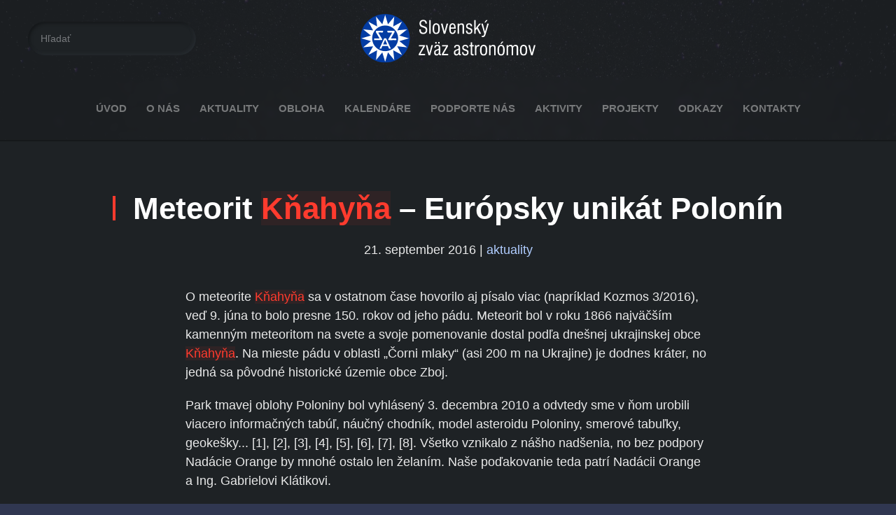

--- FILE ---
content_type: text/html; charset=utf-8
request_url: https://www.szaa.org/mob-aktuality/177-meteorit-knahyna-europsky-unikat-polonin?highlight=WyJrXHUwMTQ4YWh5XHUwMTQ4YSJd
body_size: 10243
content:
<!DOCTYPE html>
<html lang="sk-sk" dir="ltr">
    
  <head>
  	<!-- Start TAGZ: -->
  	<meta name="twitter:card" content="summary_large_image"/>
	<meta name="twitter:description" content="O meteorite Kňahyňa sa v ostatnom čase hovorilo aj písalo viac (napríklad Kozmos 3/2016), veď 9. júna to bolo presne 150. rokov od jeho pádu. Meteorit bol v roku 1866 najväčším kamenným meteoritom na svete a svoje pomenovanie dostal podľa dnešnej ukrajins"/>
	<meta name="twitter:image" content="https://www.szaa.org/images/szaa/sza-admin.png"/>
	<meta name="twitter:title" content="Meteorit Kňahyňa – Európsky unikát Polonín - www.szaa.org"/>
	<meta property="og:description" content="O meteorite Kňahyňa sa v ostatnom čase hovorilo aj písalo viac (napríklad Kozmos 3/2016), veď 9. júna to bolo presne 150. rokov od jeho pádu. Meteorit bol v roku 1866 najväčším kamenným meteoritom na svete a svoje pomenovanie dostal podľa dnešnej ukrajins"/>
	<meta property="og:image" content="https://www.szaa.org/images/szaa/sza-admin.png"/>
	<meta property="og:image:height" content="141"/>
	<meta property="og:image:width" content="163"/>
	<meta property="og:site_name" content="www.szaa.org"/>
	<meta property="og:title" content="Meteorit Kňahyňa – Európsky unikát Polonín - www.szaa.org"/>
	<meta property="og:type" content="website"/>
	<meta property="og:url" content="https%3A%2F%2Fwww.szaa.org%2Fmob-aktuality%2F177-meteorit-knahyna-europsky-unikat-polonin%3Fhighlight%3DWyJrXHUwMTQ4YWh5XHUwMTQ4YSJd"/>
  	<!-- End TAGZ -->
  		
        <meta name="viewport" content="width=device-width, initial-scale=1">
        <link rel="icon" href="/images/szaa/favicon.png" sizes="any">
                <link rel="apple-touch-icon" href="/images/szaa/apple-touch-icon.png">
        <meta charset="utf-8">
	<meta name="description" content="SZA organizuje a vykonáva odborné astronomické pozorovania, popularizuje a rozvíja astronómiu na Slovensku, prispieva k zachovaniu životného prostredia.">
	<meta name="generator" content="Joomla! - Open Source Content Management">
	<title>Meteorit Kňahyňa – Európsky unikát Polonín - SZA | Slovenský zväz astronómov</title>
	<link href="https://www.szaa.org/component/finder/search?format=opensearch&amp;Itemid=161" rel="search" title="OpenSearch SZA | Slovenský zväz astronómov" type="application/opensearchdescription+xml">
	<link href="/favicon.ico" rel="icon" type="image/vnd.microsoft.icon">
<link href="/media/vendor/joomla-custom-elements/css/joomla-alert.min.css?0.4.1" rel="stylesheet">
	<link href="/media/system/css/joomla-fontawesome.min.css?4.5.32" rel="preload" as="style" onload="this.onload=null;this.rel='stylesheet'">
	<link href="/templates/yootheme/css/theme.9.css?1762458466" rel="stylesheet">
	<link href="/templates/yootheme/css/theme.update.css?4.5.32" rel="stylesheet">
<script src="/media/vendor/awesomplete/js/awesomplete.min.js?1.1.7" defer></script>
	<script type="application/json" class="joomla-script-options new">{"highlight":[{"class":"js-highlight","highLight":["kňahyňa"]}],"joomla.jtext":{"JLIB_JS_AJAX_ERROR_OTHER":"Počas získavania JSON údajov sa vyskytla chyba: stavový kód HTTP %s.","JLIB_JS_AJAX_ERROR_PARSE":"Pri spracovaní nasledovných JSON údajov sa vyskytla syntaktická chyba:<br><code style=\"color:inherit;white-space:pre-wrap;padding:0;margin:0;border:0;background:inherit;\">%s<\/code>","ERROR":"Chyba","MESSAGE":"Správa","NOTICE":"Poznámka","WARNING":"Upozornenie","JCLOSE":"Zavrieť","JOK":"OK","JOPEN":"Otvoriť"},"finder-search":{"url":"\/component\/finder\/?task=suggestions.suggest&amp;format=json&amp;tmpl=component&amp;Itemid=161"},"system.paths":{"root":"","rootFull":"https:\/\/www.szaa.org\/","base":"","baseFull":"https:\/\/www.szaa.org\/"},"csrf.token":"27d4660c1884cf3ce2e3f6f397a2bfe4"}</script>
	<script src="/media/system/js/core.min.js?a3d8f8"></script>
	<script src="/media/vendor/webcomponentsjs/js/webcomponents-bundle.min.js?2.8.0" nomodule defer></script>
	<script src="/media/com_finder/js/finder.min.js?755761" type="module"></script>
	<script src="/media/system/js/highlight.min.js?0013a1" type="module"></script>
	<script src="/media/system/js/joomla-hidden-mail.min.js?80d9c7" type="module"></script>
	<script src="/media/system/js/messages.min.js?9a4811" type="module"></script>
	<script src="/templates/yootheme/packages/theme-analytics/app/analytics.min.js?4.5.32" defer></script>
	<script src="/templates/yootheme/vendor/assets/uikit/dist/js/uikit.min.js?4.5.32"></script>
	<script src="/templates/yootheme/vendor/assets/uikit/dist/js/uikit-icons-devstack.min.js?4.5.32"></script>
	<script src="/templates/yootheme/js/theme.js?4.5.32"></script>
	<script type="application/ld+json">{"@context":"https://schema.org","@graph":[{"@type":"Organization","@id":"https://www.szaa.org/#/schema/Organization/base","name":"SZA | Slovenský zväz astronómov","url":"https://www.szaa.org/"},{"@type":"WebSite","@id":"https://www.szaa.org/#/schema/WebSite/base","url":"https://www.szaa.org/","name":"SZA | Slovenský zväz astronómov","publisher":{"@id":"https://www.szaa.org/#/schema/Organization/base"},"potentialAction":{"@type":"SearchAction","target":"https://www.szaa.org/component/finder/search?q={search_term_string}&amp;Itemid=161","query-input":"required name=search_term_string"}},{"@type":"WebPage","@id":"https://www.szaa.org/#/schema/WebPage/base","url":"https://www.szaa.org/mob-aktuality/177-meteorit-knahyna-europsky-unikat-polonin?highlight=WyJrXHUwMTQ4YWh5XHUwMTQ4YSJd","name":"Meteorit Kňahyňa – Európsky unikát Polonín - SZA | Slovenský zväz astronómov","description":"SZA organizuje a vykonáva odborné astronomické pozorovania, popularizuje a rozvíja astronómiu na Slovensku, prispieva k zachovaniu životného prostredia.","isPartOf":{"@id":"https://www.szaa.org/#/schema/WebSite/base"},"about":{"@id":"https://www.szaa.org/#/schema/Organization/base"},"inLanguage":"sk-SK"},{"@type":"Article","@id":"https://www.szaa.org/#/schema/com_content/article/177","name":"Meteorit Kňahyňa – Európsky unikát Polonín","headline":"Meteorit Kňahyňa – Európsky unikát Polonín","inLanguage":"sk-SK","isPartOf":{"@id":"https://www.szaa.org/#/schema/WebPage/base"}}]}</script>
	<script>window.yootheme ||= {}; var $theme = yootheme.theme = {"google_analytics":"UA-210622001-1","google_analytics_anonymize":"","i18n":{"close":{"label":"Close"},"totop":{"label":"Back to top"},"marker":{"label":"Open"},"navbarToggleIcon":{"label":"Open Menu"},"paginationPrevious":{"label":"Previous page"},"paginationNext":{"label":"\u010eal\u0161ia strana"},"searchIcon":{"toggle":"Open Search","submit":"Submit Search"},"slider":{"next":"Next slide","previous":"Previous slide","slideX":"Slide %s","slideLabel":"%s of %s"},"slideshow":{"next":"Next slide","previous":"Previous slide","slideX":"Slide %s","slideLabel":"%s of %s"},"lightboxPanel":{"next":"Next slide","previous":"Previous slide","slideLabel":"%s of %s","close":"Close"}}};</script>
	<script src="https://www.google.com/recaptcha/enterprise.js?render=6LekU-kqAAAAALhb14GvJohwliCe7CVXMWh8ICoa"></script>

    </head>
    <body class="">

        <div class="uk-hidden-visually uk-notification uk-notification-top-left uk-width-auto">
            <div class="uk-notification-message">
                <a href="#tm-main" class="uk-link-reset">Skip to main content</a>
            </div>
        </div>

                <div class="tm-page-container uk-clearfix">

                        <div data-src="/images/01demoobsah/stars-1654074_1920.jpg" data-sources="[{&quot;type&quot;:&quot;image\/webp&quot;,&quot;srcset&quot;:&quot;\/templates\/yootheme\/cache\/31\/stars-1654074_1920-31d06c0a.webp 1920w&quot;,&quot;sizes&quot;:&quot;(max-aspect-ratio: 1920\/1280) 150vh&quot;}]" loading="eager" uk-img class="uk-background-norepeat uk-background-cover uk-background-center-center uk-position-cover uk-position-fixed"></div>
            
            
        
        
        <div class="tm-page uk-margin-auto">

                        


<header class="tm-header-mobile uk-hidden@l">


        <div uk-sticky cls-active="uk-navbar-sticky" sel-target=".uk-navbar-container">
    
        <div class="uk-navbar-container">

            <div class="uk-container uk-container-expand">
                <nav class="uk-navbar" uk-navbar="{&quot;align&quot;:&quot;left&quot;,&quot;container&quot;:&quot;.tm-header-mobile &gt; [uk-sticky]&quot;,&quot;boundary&quot;:&quot;.tm-header-mobile .uk-navbar-container&quot;}">

                                        <div class="uk-navbar-left ">

                        
                                                    <a uk-toggle href="#tm-dialog-mobile" class="uk-navbar-toggle">

        
        <div uk-navbar-toggle-icon></div>

                <span class="uk-margin-small-left uk-text-middle">Menu</span>
        
    </a>
                        
                        
                    </div>
                    
                                        <div class="uk-navbar-center">

                                                    <a href="https://www.szaa.org/" aria-label="Návrat na úvod" class="uk-logo uk-navbar-item">
    <img alt="SZA" loading="eager" src="/images/szaa/logo-szaa-demo-mobile.svg"></a>
                        
                        
                    </div>
                    
                    
                </nav>
            </div>

        </div>

        </div>
    



        <div id="tm-dialog-mobile" uk-offcanvas="container: true; overlay: true" mode="push">
        <div class="uk-offcanvas-bar uk-flex uk-flex-column">

                        <button class="uk-offcanvas-close uk-close-large" type="button" uk-close uk-toggle="cls: uk-close-large; mode: media; media: @s"></button>
            
                        <div class="uk-margin-auto-bottom">
                
<div class="uk-grid uk-child-width-1-1" uk-grid>    <div>
<div class="uk-panel" id="module-menu-dialog-mobile">

    
    
<ul class="uk-nav uk-nav-default uk-nav-divider">
    
	<li class="item-136"><a href="/">ÚVOD</a></li>
	<li class="item-196 uk-parent"><a href="/mob-o-nas">O NÁS</a>
	<ul class="uk-nav-sub">

		<li class="item-197"><a href="/mob-o-nas/mob-rada-sza">Rada SZA</a></li>
		<li class="item-198"><a href="/mob-o-nas/mob-clenstvo">Členstvo</a></li>
		<li class="item-199"><a href="/mob-o-nas/mob-mo-sza">MO SZA</a></li>
		<li class="item-216"><a href="/mob-o-nas/cestni-clenovia">Čestní členovia</a></li>
		<li class="item-217"><a href="/mob-o-nas/stanovy-sza">Stanovy SZA</a></li>
		<li class="item-218"><a href="/mob-o-nas/dotacny-program">Dotačný program</a></li>
		<li class="item-223"><a href="/mob-o-nas/valne-zhromazdenie">Valné zhromaždenie</a></li>
		<li class="item-252"><a href="/mob-o-nas/jubilanti-m02">Jubilanti</a></li>
		<li class="item-270"><a href="https://www.szaa.org/mapa/map.html">Astromapa SK</a></li></ul></li>
	<li class="item-200 uk-active uk-parent"><a href="/mob-aktuality">AKTUALITY</a>
	<ul class="uk-nav-sub">

		<li class="item-265"><a href="/mob-aktuality/zo-zivota-mo">Zo života MO</a></li>
		<li class="item-264"><a href="/mob-aktuality/astronomicke-sutaze">Astronomické súťaže</a></li>
		<li class="item-263"><a href="/mob-aktuality/rozhovory">Rozhovory</a></li>
		<li class="item-266"><a href="/mob-aktuality/tlacove-spravy">Tlačové správy</a></li>
		<li class="item-304"><a href="/mob-aktuality/zo-sveta">Zo sveta</a></li>
		<li class="item-344"><a href="/mob-aktuality/ceska-astrofotografie-mesice">Česká astrofotografie měsíce</a></li></ul></li>
	<li class="item-202"><a href="/mob-aktualne-na-oblohe">AKTUÁLNE NA OBLOHE</a></li>
	<li class="item-249 uk-parent"><a href="/kalendare/kalendar">KALENDÁRE</a>
	<ul class="uk-nav-sub">

		<li class="item-250"><a href="/kalendare/kalendar">Kalendár akcií</a></li>
		<li class="item-251"><a href="/kalendare/meteoricke-roje">Meteorické roje</a></li>
		<li class="item-253"><a href="/kalendare/vyrocia">Výročia</a></li></ul></li>
	<li class="item-203"><a href="/mob-podporte-nas">PODPORTE NÁS</a></li>
	<li class="item-204 uk-parent"><a href="/mob-aktivity">AKTIVITY</a>
	<ul class="uk-nav-sub">

		<li class="item-205"><a href="/mob-aktivity/mob-vyskumne-programy">Výskumné programy</a></li>
		<li class="item-206"><a href="/mob-aktivity/mob-odborne-sekcie">Odborné sekcie</a></li>
		<li class="item-224"><a href="/mob-aktivity/sao">SAO</a></li>
		<li class="item-225"><a href="https://www.svetelneznecistenie.sk/" target="_blank">Zachráňme noc</a></li>
		<li class="item-226"><a href="https://www.nezdolnyvrch.sk" target="_blank">Nezdolný vrch</a></li>
		<li class="item-227"><a href="http://merkur2016.szaa.org/" target="_blank">Prechod Merkúra 2016</a></li>
		<li class="item-228"><a href="http://venustransit2012.szaa.org/" target="_blank">Venus transit 2012</a></li>
		<li class="item-346"><a href="/mob-aktivity/ceska-astrofotografie-mesice">Česká astrofotografie měsíce</a></li></ul></li>
	<li class="item-207"><a href="/mob-projekty">PROJEKTY</a></li>
	<li class="item-208"><a href="/mob-odkazy">ODKAZY</a></li>
	<li class="item-209"><a href="/mob-kontakty">KONTAKTY</a></li></ul>

</div>
</div>    <div>
<div class="uk-panel" id="module-tm-4">

    
    

    <form id="search-tm-4" action="/component/finder/search?Itemid=161" method="get" role="search" class="uk-search js-finder-searchform uk-search-default uk-width-1-1"><span uk-search-icon></span><input name="q" class="js-finder-search-query uk-search-input" placeholder="Hľadať" required aria-label="Hľadať" type="search"><input type="hidden" name="Itemid" value="161"></form>
    

</div>
</div></div>
            </div>
            
            
        </div>
    </div>
    
    
    

</header>




<header class="tm-header uk-visible@l">





        <div class="tm-headerbar-default tm-headerbar tm-headerbar-top">
        <div class="uk-container uk-container-expand">
            <div class="uk-position-relative uk-flex uk-flex-center uk-flex-middle">

                                <div class="uk-position-center-left uk-position-z-index-high">
                    
<div class="uk-panel" id="module-tm-3">

    
    

    <form id="search-tm-3" action="/component/finder/search?Itemid=161" method="get" role="search" class="uk-search js-finder-searchform uk-search-navbar"><span uk-search-icon></span><input name="q" class="js-finder-search-query uk-search-input" placeholder="Hľadať" required aria-label="Hľadať" type="search"><input type="hidden" name="Itemid" value="161"></form>
    

</div>

                </div>
                
                                <a href="https://www.szaa.org/" aria-label="Návrat na úvod" class="uk-logo">
    <img alt="SZA" loading="eager" width="250" src="/images/szaa/logo-szaa-na-sirku.svg"></a>
                
                
            </div>
        </div>
    </div>
    
    
                <div uk-sticky media="@l" cls-active="uk-navbar-sticky" sel-target=".uk-navbar-container">
        
            <div class="uk-navbar-container">

                <div class="uk-container uk-container-expand">
                    <nav class="uk-navbar" uk-navbar="{&quot;align&quot;:&quot;left&quot;,&quot;container&quot;:&quot;.tm-header &gt; [uk-sticky]&quot;,&quot;boundary&quot;:&quot;.tm-header .uk-navbar-container&quot;}">

                        <div class="uk-navbar-center">
                            
<ul class="uk-navbar-nav">
    
	<li class="item-161"><a href="/">Úvod</a></li>
	<li class="item-160 uk-parent"><a href="/o-nas">O nás</a>
	<div class="uk-drop uk-navbar-dropdown"><div><ul class="uk-nav uk-navbar-dropdown-nav">

		<li class="item-162"><a href="/o-nas/rada-sza">Rada SZA</a></li>
		<li class="item-163 uk-parent"><a href="/o-nas/clenstvo">Členstvo</a>
		<ul class="uk-nav-sub">

			<li class="item-164"><a href="/o-nas/clenstvo/cestni-clenovia">Čestní členovia</a></li></ul></li>
		<li class="item-165"><a href="/o-nas/mo-sza">MO SZA</a></li>
		<li class="item-166"><a href="/o-nas/dotacny-program">Dotačný program</a></li>
		<li class="item-167"><a href="/o-nas/stanovy">Stanovy </a></li>
		<li class="item-193"><a href="/images/dokumenty/prihlaska_SZA.pdf" target="_blank">Prihláška (PDF)</a></li>
		<li class="item-168"><a href="/images/dokumenty/2021-03-13-oarp.pdf" target="_blank">OaRP (PDF)</a></li>
		<li class="item-222"><a href="/o-nas/valne-zhromazdenie">Valné zhromaždenie</a></li>
		<li class="item-239"><a href="/o-nas/jubilanti">Jubilanti</a></li>
		<li class="item-269"><a href="https://www.szaa.org/mapa/map.html">Astromapa SK</a></li></ul></div></div></li>
	<li class="item-169 uk-parent"><a href="/aktuality">Aktuality</a>
	<div class="uk-drop uk-navbar-dropdown"><div><ul class="uk-nav uk-navbar-dropdown-nav">

		<li class="item-187"><a href="/aktuality/zo-zivota-mo">Zo života MO</a></li>
		<li class="item-188"><a href="/aktuality/astronomicke-sutaze">Astronomické súťaže</a></li>
		<li class="item-170"><a href="/aktuality/tlacove-spravy">Tlačové správy</a></li>
		<li class="item-262"><a href="/aktuality/rozhovory">Rozhovory</a></li>
		<li class="item-303"><a href="/aktuality/zo-sveta">Zo sveta</a></li>
		<li class="item-343"><a href="/aktuality/ceska-astrofotografie-mesice">Česká astrofotografie měsíce</a></li></ul></div></div></li>
	<li class="item-183 uk-parent"><a href="/obloha">Obloha</a>
	<div class="uk-drop uk-navbar-dropdown"><div><ul class="uk-nav uk-navbar-dropdown-nav">

		<li class="item-184"><a href="/obloha/aktualne-na-oblohe">Aktuálne na oblohe</a></li>
		<li class="item-185"><a href="/obloha/pozorovania">Pozorovania</a></li>
		<li class="item-186"><a href="/obloha/navody">Návody</a></li>
		<li class="item-268"><a href="/obloha/exoplanety">Exoplanéty</a></li></ul></div></div></li>
	<li class="item-238 uk-parent"><a href="/kalendare/kalendar">Kalendáre</a>
	<div class="uk-drop uk-navbar-dropdown"><div><ul class="uk-nav uk-navbar-dropdown-nav">

		<li class="item-194"><a href="/kalendare/kalendar">Kalendár akcií</a></li>
		<li class="item-237"><a href="/kalendare/meteoricke-roje">Meteorické roje</a></li>
		<li class="item-248"><a href="/kalendare/vyrocia">Výročia</a></li></ul></div></div></li>
	<li class="item-171"><a href="/podporte-nas">Podporte nás</a></li>
	<li class="item-159 uk-parent"><a href="/aktivity">Aktivity</a>
	<div class="uk-drop uk-navbar-dropdown"><div><ul class="uk-nav uk-navbar-dropdown-nav">

		<li class="item-175"><a href="/aktivity/vyskumne-programy">Výskumné programy</a></li>
		<li class="item-182"><a href="/aktivity/odborne-sekcie">Odborné sekcie</a></li>
		<li class="item-176"><a href="/aktivity/sao">SAO</a></li>
		<li class="item-177"><a href="https://www.svetelneznecistenie.sk">Zachráňme noc</a></li>
		<li class="item-178"><a href="http://hodinazeme.svetelneznecistenie.sk">Hodina Zeme</a></li>
		<li class="item-212"><a href="/aktivity/svetelne-znecistenie">Svetelne znečistenie</a></li>
		<li class="item-221"><a href="https://www.nezdolnyvrch.sk" target="_blank">Nezdolný vrch</a></li>
		<li class="item-220"><a href="http://merkur2016.szaa.org/" target="_blank">Prechod Merkúra 2016</a></li>
		<li class="item-219"><a href="http://venustransit2012.szaa.org" target="_blank" title="Venus transit 2012">Venus transit 2012</a></li>
		<li class="item-345"><a href="/aktivity/ceska-astrofotografie-mesice">Česká astrofotografie měsíce</a></li></ul></div></div></li>
	<li class="item-190"><a href="/projekty">Projekty</a></li>
	<li class="item-173"><a href="/odkazy">Odkazy</a></li>
	<li class="item-172 uk-parent"><a href="/kontakty">kontakty</a>
	<div class="uk-drop uk-navbar-dropdown"><div><ul class="uk-nav uk-navbar-dropdown-nav">

		<li class="item-174"><a href="/kontakty/gdpr">GDPR</a></li>
		<li class="item-189"><a href="/kontakty/cookies">Cookies</a></li>
		<li class="item-213"><a href="/kontakty/prihlasenie">Prihlásenie</a></li></ul></div></div></li></ul>

                        </div>

                    </nav>
                </div>

            </div>

                </div>
        
    





</header>

            
            

            <main id="tm-main" >

                
                <div id="system-message-container" aria-live="polite"></div>

                <div class="js-highlight"><!-- Builder #template-35BNz7aT --><style class="uk-margin-remove-adjacent">#template-35BNz7aT\#0 hr{height: 2px; background-color: #555; border: none;}</style>
<div class="uk-section-default uk-section">
    
        
        
        
            
                                <div class="uk-container">                
                    <div class="uk-grid tm-grid-expand uk-child-width-1-1 uk-grid-margin">
<div class="uk-width-1-1">
    
        
            
            
            
                
                    
<h1 class="uk-heading-bullet uk-text-center">        Meteorit Kňahyňa – Európsky unikát Polonín    </h1><div class="uk-panel uk-text-large uk-margin uk-text-center"><time datetime="2016-09-21T00:00:00+02:00">21. september 2016</time> | <a href="/mob-aktuality" >aktuality</a></div>
                
            
        
    
</div></div><div class="uk-grid-margin uk-container uk-container-xsmall"><div class="uk-grid tm-grid-expand uk-child-width-1-1">
<div class="uk-width-1-1">
    
        
            
            
            
                
                    <div class="uk-panel uk-text-large uk-margin" id="template-35BNz7aT#0"><p>O meteorite Kňahyňa sa v ostatnom čase hovorilo aj písalo viac (napríklad Kozmos 3/2016), veď 9. júna to bolo presne 150. rokov od jeho pádu. Meteorit bol v roku 1866 najväčším kamenným meteoritom na svete a svoje pomenovanie dostal podľa dnešnej ukrajinskej obce Kňahyňa. Na mieste pádu v oblasti „Čorni mlaky“ (asi 200 m na Ukrajine) je dodnes kráter, no jedná sa pôvodné historické územie obce Zboj.</p>
 
<p>Park tmavej oblohy Poloniny bol vyhlásený 3. decembra 2010 a odvtedy sme v ňom urobili viacero informačných tabúľ, náučný chodník, model asteroidu Poloniny, smerové tabuľky, geokešky... [1], [2], [3], [4], [5], [6], [7], [8]. Všetko vznikalo z nášho nadšenia, no bez podpory Nadácie Orange by mnohé ostalo len želaním. Naše poďakovanie teda patrí Nadácii Orange a Ing. Gabrielovi Klátikovi.</p>
<p>Aj v tomto roku sme podali grant „Meteorit Kňahyňa – Európsky unikát Polonín“, čakali, dúfali a dočkali sa. Našou snahou bolo urobiť v Zboji informačnú tabuľu a trojrozmerný model meteoroidu. Áno, nie meteoritu, ktorý je v Prírodovednom múzeu vo Viedni a má len necelých 300 kg, ale meteoroidu (či malého asteroidu), teda telesa ešte pred vletom do zemskej atmosféry! Aké však bolo nik dobre nevedel, údaje v literatúre sa líšili až rádovo. Kvalifikovaný odhad nám však urobil dr. Spurný a tak sme sa rozhodli pre „strednú cestu“: priemer meteoroidu bol 3 m a hmotnosť približne 40 t.</p>
<p>Aj keď sme sa rozhodli pre pomer 1 : 2, nebola to prechádzka „ružovou záhradou“. Keďže model mal byť vonku, bolo potrebné tomu prispôsobiť aj technológiu. Nejaké skúsenosti s modelmi asteroidov sme už mali, no toto bolo niečo iné, náročnejšie a nielen časovo.</p>
<p>Kovová konštrukcia sa postupne zakukľovala, no ak by model nebol dutý, stal by sa takmer neprenosným, či neprevoziteľným. Aj tak však kvôli hmotnosti bolo potrebné všetko dokončiť až priamo na mieste a dobre odhadnúť množstvo potrebného materiálu, veď Zboj je takmer na „konci sveta“ a tak nejaké odskočenie si pre materiál bolo vylúčené.</p>
<p>Koncom augusta bolo všetko pripravené, komplikáciou však bol odvoz. Pôvodný plán „vrchnosť“ nedovolila, no priatelia pomohli. Aj keď sme sa osadenia na pripravené držiaky báli, všetko šlo ako po masle. Domáci obyvatelia boli skvelí pomocníci a ešte do večera sme v práci na modeli pokročili. Dva dni sme s kolegom pracovali od svitania a končili po zotmení. Ak sme niečo potrebovali, ochotní domorodci pomohli. Často sa pri nás zastavovali aj turisti, no to už informačná tabuľa bola na mieste a tak sme sa diskusiami veľmi nezdržiavali. Jedna milá pani nám doniesla slivky a keď sa  dozvedela, že sme ani neobedovali, tak pohotovo riekla „Ta to žeby som vam dalo išla chitro navaric“. Kolega miestnych okomentoval asi takto „Tu si musíš dávať pozor na jazyk, lebo ťa hneď pozvú na obed“. Nuž a keď nám predsa len niečo pochybelo, na miestnom družstve radi hvezdárom pomohli. Po večeri sme si posedeli na schodoch miestnej požiarnej zbrojnice a kochali sa skvelou oblohou. Merač jasu ukazoval skvelých 21,52 mag/arcsec2 a to ešte svietilo v obci verejné osvetlenie! O 22. osvetlenie vypli a SQM ukázal nádherných 21,70 – no proste nádhera ako sa na park tmavej oblohy patrí.</p>
<p>Ostatný deň pobytu bol hektický, no predsa sa našla aspoň chvíľka voľna, veď jednotlivé nátery potrebovali aj v sparnom dni svoj čas na zaschnutie. Pozreli sme si teda krásne obnovený vojenský cintorín, novú turistickú útulňu pri Kvasnej vode s ekologickými tabuľami, kde čoskoro bude aj „ekorybník“ a priateľsky pohovorili aj s našou pohraničnou strážou. Návšteva z televízie sa síce konala, no obsiahlejšia reportáž sa zrealizuje až niekedy inokedy.</p>
<p>Boli to náročné, no plodné dni.</p>
<p>Model bol oficiálne predstavený na Medzinárodnej konferencii o astroturizme a meteoritoch v Poloninách, ktorá sa konala v Stakčíne a na Kolonickom sedle 8. – 9. septembra 2016 (video). Aj s podporou SÚH Hurbanovo a Vihorlatskej hvezdárne v Humennom je už v tlači aj leták, ktorý bude k dispozícii všetkým záujemcom.</p>
<p>Na realizácii grantu sa podieľalo viacero ľudí, no autor tohto článku by rád poďakoval aspoň niekoľkým. L. Ladomirjakovi, starostovi obce Zboj, G. Klátikovi a Š. Kolesárovi. Z hvezdárov predovšetkým neúnavnému a spoľahlivému P. Begenimu, Z. Kaňuchovej a môjmu kolegovi R. Kovácsovi.</p>
<p>Pozn.</p>
<p>Problematika Kňahyne nás zaujala, no údaje v literatúre sa rôznia, odporujú si. Členovia MO SZA v Rimavskej Sobote (už vopred ďakujeme Macke, Martinovi, Vraťovi, Miškovi...) sa teda rozhodli, že preštudujú a preložia (nemčina, maďarčina) dostupné historické materiály a tak budú k dispozícii overené pôvodné a neskreslené informácie.</p>
<p>P. Rapavý</p>
<p>Takto nejako to začínalo...</p>
<p>...už sa zakuklieva</p>
<p>Model dostáva prvú vrstvu mrazuvzdorného betónu</p>
<p>Pišta Kolesár si svoje pri prevoze užil, toto je už pri prestávke za Dargovským priesmykom. Cestou vzbudzoval záujem...</p>
<p>Konečne sú obe autá na mieste. Príves sa vracia do R. Soboty a Fabia si aspoň „vydýchne“ od naloženého materiálu.</p>
<p>Vrchná vrstva je zo špeciálneho lepidla</p>
<p>Vodeodolný nástrek, ktorý by mal zabrániť aj tvorbe machu</p>
<p>Detail povrchu, tu sme sa veru "pohrali"</p>
<p>Prvá oficiálna fotografia. Na poslednú chvíľu sme si uvedomili, že v špinavých montérkach by to nebolo ono...</p>
<p>Model je v blízkosti Symbolického cintorína obetí svetelného znečistenia, stojany ktorého sú ešte po čerstvom betónovaní spojené doskami. Tabule museli byť o niekoľko metrov posunuté, aby obec získala miesto na postavenie malého, voľne prístupného informačného strediska, ktoré zrealizuje s podporou Nórskych fondov. Svoje miesto si tam nájdu aj informácie o Parku tmavej oblohy Poloniny, svetelnom znečistení aj meteorite Kňahyňa.</p>
<p>Od postavenia smeroviek k vybraným oblastiam tmavej oblohy pribudli už ďalšie „naše parky“ a tak ich bolo potrebné doplniť (Bieszczady, Veľká Fatra, Zakarpatský)</p>
<p>Po konferencii si kolegovia chceli priamo na mieste model Kňahyne ohmatať a „poťažkať“ (zľava: T. Dobrovodský, J. Mäsiar, S. Kaniansky, P. Begeni, J. Tóth)</p>
<p>Betónové pätky sa nám akosi nepáčili a tak sa vyskladali kameňmi zo Zbojského potoka. A niekde tu určite ležia ešte aj kúsky meteoritu, veď v Zboji bol „kamenný dážď.</p>
<p>Spomienkové foto na novej lavičke. Starosta obce nás oficiálne privítať nemohol, no telefonicky nám oznámil, že nám máva z Riabej skaly.</p></div>
<nav class="uk-text-center">
    <ul class="uk-pagination uk-margin-remove-bottom uk-flex-center" uk-margin>
    
        
                        <li class="uk-margin-auto-right">
                            <a href="/mob-aktuality/297-tripark-tmavej-oblohy-vychodne-karpaty"><span uk-pagination-previous></span> Predch.</a>
            </li>

        
        
                        <li class="uk-margin-auto-left">
                            <a href="/mob-aktuality/237-rojenie-perzeid-nad-kralovou-studnou">Nasl. <span uk-pagination-next></span></a>
            </li>

        
    
    </ul>
</nav>
                
            
        
    
</div></div></div>
                                </div>                
            
        
    
</div></div>

                
            </main>

            

                        <footer>
                <!-- Builder #footer -->
<div class="uk-section-secondary uk-section uk-section-small" uk-scrollspy="target: [uk-scrollspy-class]; cls: uk-animation-slide-left-small; delay: false;">
    
        
        
        
            
                                <div class="uk-container uk-container-xlarge">                
                    <div class="uk-grid tm-grid-expand uk-grid-divider uk-margin-medium" uk-grid>
<div class="uk-width-1-2@m">
    
        
            
            
            
                
                    
<h3 class="uk-h4" uk-scrollspy-class>        Slovenský zväz astronómov    </h3><div class="uk-panel uk-margin" uk-scrollspy-class><p>Tomášovská 63<br />979 01 Rimavská Sobota</p></div>
<div class="uk-margin" uk-scrollspy-class>
    
    
        
        
<a class="el-content uk-button uk-button-text" href="mailto:info@szaa.org">
    
        <joomla-hidden-mail  is-link="1" is-email="1" first="aW5mbw==" last="c3phYS5vcmc=" text="aW5mb0BzemFhLm9yZw==" base="" >Táto e-mailová adresa je chránená pred spamovacími robotmi. Na jej zobrazenie potrebujete mať nainštalovaný JavaScript.</joomla-hidden-mail>    
    
</a>


        
    
    
</div>

<div class="uk-margin" uk-scrollspy-class>
    
    
        
        
<a class="el-content uk-button uk-button-text" href="/kontakty">
    
        zobraziť všetky kontakty    
    
</a>


        
    
    
</div>

                
            
        
    
</div>
<div class="uk-width-expand">
    
        
            
            
            
                
                    
<h3 class="uk-h4" uk-scrollspy-class>        o nás    </h3>
<ul class="uk-list" uk-scrollspy-class>
    
    
                <li class="el-item">            <div class="el-content uk-panel"><a href="/o-nas/rada-sza" class="el-link uk-margin-remove-last-child"><p>Rada SZA</p></a></div>        </li>                <li class="el-item">            <div class="el-content uk-panel"><a href="/o-nas/clenstvo" class="el-link uk-margin-remove-last-child"><p>Členstvo</p></a></div>        </li>                <li class="el-item">            <div class="el-content uk-panel"><a href="/o-nas/mo-sza" class="el-link uk-margin-remove-last-child"><p>Miestne organizácie</p></a></div>        </li>                <li class="el-item">            <div class="el-content uk-panel"><a href="/o-nas/dotacny-program" class="el-link uk-margin-remove-last-child"><p>Dotačný program</p></a></div>        </li>        
    
    
</ul>
                
            
        
    
</div>
<div class="uk-width-expand">
    
        
            
            
            
                
                    
<h3 class="uk-h4" uk-scrollspy-class>        obloha    </h3>
<ul class="uk-list" uk-scrollspy-class>
    
    
                <li class="el-item">            <div class="el-content uk-panel"><a href="/obloha/aktualne-na-oblohe" class="el-link uk-margin-remove-last-child"><p>Aktuálne na oblohe</p></a></div>        </li>                <li class="el-item">            <div class="el-content uk-panel"><a href="/obloha/pozorovania" class="el-link uk-margin-remove-last-child"><p>Pozorovania</p></a></div>        </li>                <li class="el-item">            <div class="el-content uk-panel"><a href="/obloha/navody" class="el-link uk-margin-remove-last-child"><p>Návody</p></a></div>        </li>        
    
    
</ul>
                
            
        
    
</div>
<div class="uk-width-expand">
    
        
            
            
            
                
                    
<h3 class="uk-h4" uk-scrollspy-class>        aktivity    </h3>
<ul class="uk-list" uk-scrollspy-class>
    
    
                <li class="el-item">            <div class="el-content uk-panel"><a href="/aktivity/vyskumne-programy" class="el-link uk-margin-remove-last-child"><p>Výskumné programy</p></a></div>        </li>                <li class="el-item">            <div class="el-content uk-panel"><a href="https://www.svetelneznecistenie.sk" class="el-link uk-margin-remove-last-child"><p>Zachráňme noc</p></a></div>        </li>                <li class="el-item">            <div class="el-content uk-panel"><a href="http://hodinazeme.svetelneznecistenie.sk" class="el-link uk-margin-remove-last-child"><p>Hodina Zeme</p></a></div>        </li>                <li class="el-item">            <div class="el-content uk-panel"><a href="/aktivity/europske-solarne-dni" class="el-link uk-margin-remove-last-child"><p>Európske solárne dni</p></a></div>        </li>        
    
    
</ul>
                
            
        
    
</div></div><div class="uk-grid tm-grid-expand uk-child-width-1-1 uk-margin-small uk-margin-remove-bottom">
<div class="uk-width-1-1@m">
    
        
            
            
            
                
                    <hr uk-scrollspy-class>
                
            
        
    
</div></div>
                                </div>                
            
        
    
</div>
<div class="uk-section-secondary uk-section uk-section-small uk-padding-remove-top" uk-scrollspy="target: [uk-scrollspy-class]; cls: uk-animation-slide-left-small; delay: false;">
    
        
        
        
            
                                <div class="uk-container uk-container-xlarge">                
                    <div class="uk-grid tm-grid-expand uk-grid-margin" uk-grid>
<div class="uk-grid-item-match uk-flex-middle uk-width-auto@m">
    
        
            
            
                        <div class="uk-panel uk-width-1-1">            
                
                    
                
                        </div>            
        
    
</div>
<div class="uk-grid-item-match uk-flex-middle uk-width-expand@m">
    
        
            
            
                        <div class="uk-panel uk-width-1-1">            
                
                    <div class="uk-panel uk-text-small uk-text-muted uk-position-relative uk-margin uk-text-right@m uk-text-center" style="z-index: 1;" uk-scrollspy-class>© 2021 Slovenský zväz astronómov. Všetky práva vyhradené.</div>
                
                        </div>            
        
    
</div></div>
                                </div>                
            
        
    
</div>            </footer>
            
        </div>

                </div>
        
        

    </body>
</html>


--- FILE ---
content_type: text/html; charset=utf-8
request_url: https://www.google.com/recaptcha/enterprise/anchor?ar=1&k=6LekU-kqAAAAALhb14GvJohwliCe7CVXMWh8ICoa&co=aHR0cHM6Ly93d3cuc3phYS5vcmc6NDQz&hl=en&v=naPR4A6FAh-yZLuCX253WaZq&size=invisible&anchor-ms=20000&execute-ms=15000&cb=eaney4lyte19
body_size: 44875
content:
<!DOCTYPE HTML><html dir="ltr" lang="en"><head><meta http-equiv="Content-Type" content="text/html; charset=UTF-8">
<meta http-equiv="X-UA-Compatible" content="IE=edge">
<title>reCAPTCHA</title>
<style type="text/css">
/* cyrillic-ext */
@font-face {
  font-family: 'Roboto';
  font-style: normal;
  font-weight: 400;
  src: url(//fonts.gstatic.com/s/roboto/v18/KFOmCnqEu92Fr1Mu72xKKTU1Kvnz.woff2) format('woff2');
  unicode-range: U+0460-052F, U+1C80-1C8A, U+20B4, U+2DE0-2DFF, U+A640-A69F, U+FE2E-FE2F;
}
/* cyrillic */
@font-face {
  font-family: 'Roboto';
  font-style: normal;
  font-weight: 400;
  src: url(//fonts.gstatic.com/s/roboto/v18/KFOmCnqEu92Fr1Mu5mxKKTU1Kvnz.woff2) format('woff2');
  unicode-range: U+0301, U+0400-045F, U+0490-0491, U+04B0-04B1, U+2116;
}
/* greek-ext */
@font-face {
  font-family: 'Roboto';
  font-style: normal;
  font-weight: 400;
  src: url(//fonts.gstatic.com/s/roboto/v18/KFOmCnqEu92Fr1Mu7mxKKTU1Kvnz.woff2) format('woff2');
  unicode-range: U+1F00-1FFF;
}
/* greek */
@font-face {
  font-family: 'Roboto';
  font-style: normal;
  font-weight: 400;
  src: url(//fonts.gstatic.com/s/roboto/v18/KFOmCnqEu92Fr1Mu4WxKKTU1Kvnz.woff2) format('woff2');
  unicode-range: U+0370-0377, U+037A-037F, U+0384-038A, U+038C, U+038E-03A1, U+03A3-03FF;
}
/* vietnamese */
@font-face {
  font-family: 'Roboto';
  font-style: normal;
  font-weight: 400;
  src: url(//fonts.gstatic.com/s/roboto/v18/KFOmCnqEu92Fr1Mu7WxKKTU1Kvnz.woff2) format('woff2');
  unicode-range: U+0102-0103, U+0110-0111, U+0128-0129, U+0168-0169, U+01A0-01A1, U+01AF-01B0, U+0300-0301, U+0303-0304, U+0308-0309, U+0323, U+0329, U+1EA0-1EF9, U+20AB;
}
/* latin-ext */
@font-face {
  font-family: 'Roboto';
  font-style: normal;
  font-weight: 400;
  src: url(//fonts.gstatic.com/s/roboto/v18/KFOmCnqEu92Fr1Mu7GxKKTU1Kvnz.woff2) format('woff2');
  unicode-range: U+0100-02BA, U+02BD-02C5, U+02C7-02CC, U+02CE-02D7, U+02DD-02FF, U+0304, U+0308, U+0329, U+1D00-1DBF, U+1E00-1E9F, U+1EF2-1EFF, U+2020, U+20A0-20AB, U+20AD-20C0, U+2113, U+2C60-2C7F, U+A720-A7FF;
}
/* latin */
@font-face {
  font-family: 'Roboto';
  font-style: normal;
  font-weight: 400;
  src: url(//fonts.gstatic.com/s/roboto/v18/KFOmCnqEu92Fr1Mu4mxKKTU1Kg.woff2) format('woff2');
  unicode-range: U+0000-00FF, U+0131, U+0152-0153, U+02BB-02BC, U+02C6, U+02DA, U+02DC, U+0304, U+0308, U+0329, U+2000-206F, U+20AC, U+2122, U+2191, U+2193, U+2212, U+2215, U+FEFF, U+FFFD;
}
/* cyrillic-ext */
@font-face {
  font-family: 'Roboto';
  font-style: normal;
  font-weight: 500;
  src: url(//fonts.gstatic.com/s/roboto/v18/KFOlCnqEu92Fr1MmEU9fCRc4AMP6lbBP.woff2) format('woff2');
  unicode-range: U+0460-052F, U+1C80-1C8A, U+20B4, U+2DE0-2DFF, U+A640-A69F, U+FE2E-FE2F;
}
/* cyrillic */
@font-face {
  font-family: 'Roboto';
  font-style: normal;
  font-weight: 500;
  src: url(//fonts.gstatic.com/s/roboto/v18/KFOlCnqEu92Fr1MmEU9fABc4AMP6lbBP.woff2) format('woff2');
  unicode-range: U+0301, U+0400-045F, U+0490-0491, U+04B0-04B1, U+2116;
}
/* greek-ext */
@font-face {
  font-family: 'Roboto';
  font-style: normal;
  font-weight: 500;
  src: url(//fonts.gstatic.com/s/roboto/v18/KFOlCnqEu92Fr1MmEU9fCBc4AMP6lbBP.woff2) format('woff2');
  unicode-range: U+1F00-1FFF;
}
/* greek */
@font-face {
  font-family: 'Roboto';
  font-style: normal;
  font-weight: 500;
  src: url(//fonts.gstatic.com/s/roboto/v18/KFOlCnqEu92Fr1MmEU9fBxc4AMP6lbBP.woff2) format('woff2');
  unicode-range: U+0370-0377, U+037A-037F, U+0384-038A, U+038C, U+038E-03A1, U+03A3-03FF;
}
/* vietnamese */
@font-face {
  font-family: 'Roboto';
  font-style: normal;
  font-weight: 500;
  src: url(//fonts.gstatic.com/s/roboto/v18/KFOlCnqEu92Fr1MmEU9fCxc4AMP6lbBP.woff2) format('woff2');
  unicode-range: U+0102-0103, U+0110-0111, U+0128-0129, U+0168-0169, U+01A0-01A1, U+01AF-01B0, U+0300-0301, U+0303-0304, U+0308-0309, U+0323, U+0329, U+1EA0-1EF9, U+20AB;
}
/* latin-ext */
@font-face {
  font-family: 'Roboto';
  font-style: normal;
  font-weight: 500;
  src: url(//fonts.gstatic.com/s/roboto/v18/KFOlCnqEu92Fr1MmEU9fChc4AMP6lbBP.woff2) format('woff2');
  unicode-range: U+0100-02BA, U+02BD-02C5, U+02C7-02CC, U+02CE-02D7, U+02DD-02FF, U+0304, U+0308, U+0329, U+1D00-1DBF, U+1E00-1E9F, U+1EF2-1EFF, U+2020, U+20A0-20AB, U+20AD-20C0, U+2113, U+2C60-2C7F, U+A720-A7FF;
}
/* latin */
@font-face {
  font-family: 'Roboto';
  font-style: normal;
  font-weight: 500;
  src: url(//fonts.gstatic.com/s/roboto/v18/KFOlCnqEu92Fr1MmEU9fBBc4AMP6lQ.woff2) format('woff2');
  unicode-range: U+0000-00FF, U+0131, U+0152-0153, U+02BB-02BC, U+02C6, U+02DA, U+02DC, U+0304, U+0308, U+0329, U+2000-206F, U+20AC, U+2122, U+2191, U+2193, U+2212, U+2215, U+FEFF, U+FFFD;
}
/* cyrillic-ext */
@font-face {
  font-family: 'Roboto';
  font-style: normal;
  font-weight: 900;
  src: url(//fonts.gstatic.com/s/roboto/v18/KFOlCnqEu92Fr1MmYUtfCRc4AMP6lbBP.woff2) format('woff2');
  unicode-range: U+0460-052F, U+1C80-1C8A, U+20B4, U+2DE0-2DFF, U+A640-A69F, U+FE2E-FE2F;
}
/* cyrillic */
@font-face {
  font-family: 'Roboto';
  font-style: normal;
  font-weight: 900;
  src: url(//fonts.gstatic.com/s/roboto/v18/KFOlCnqEu92Fr1MmYUtfABc4AMP6lbBP.woff2) format('woff2');
  unicode-range: U+0301, U+0400-045F, U+0490-0491, U+04B0-04B1, U+2116;
}
/* greek-ext */
@font-face {
  font-family: 'Roboto';
  font-style: normal;
  font-weight: 900;
  src: url(//fonts.gstatic.com/s/roboto/v18/KFOlCnqEu92Fr1MmYUtfCBc4AMP6lbBP.woff2) format('woff2');
  unicode-range: U+1F00-1FFF;
}
/* greek */
@font-face {
  font-family: 'Roboto';
  font-style: normal;
  font-weight: 900;
  src: url(//fonts.gstatic.com/s/roboto/v18/KFOlCnqEu92Fr1MmYUtfBxc4AMP6lbBP.woff2) format('woff2');
  unicode-range: U+0370-0377, U+037A-037F, U+0384-038A, U+038C, U+038E-03A1, U+03A3-03FF;
}
/* vietnamese */
@font-face {
  font-family: 'Roboto';
  font-style: normal;
  font-weight: 900;
  src: url(//fonts.gstatic.com/s/roboto/v18/KFOlCnqEu92Fr1MmYUtfCxc4AMP6lbBP.woff2) format('woff2');
  unicode-range: U+0102-0103, U+0110-0111, U+0128-0129, U+0168-0169, U+01A0-01A1, U+01AF-01B0, U+0300-0301, U+0303-0304, U+0308-0309, U+0323, U+0329, U+1EA0-1EF9, U+20AB;
}
/* latin-ext */
@font-face {
  font-family: 'Roboto';
  font-style: normal;
  font-weight: 900;
  src: url(//fonts.gstatic.com/s/roboto/v18/KFOlCnqEu92Fr1MmYUtfChc4AMP6lbBP.woff2) format('woff2');
  unicode-range: U+0100-02BA, U+02BD-02C5, U+02C7-02CC, U+02CE-02D7, U+02DD-02FF, U+0304, U+0308, U+0329, U+1D00-1DBF, U+1E00-1E9F, U+1EF2-1EFF, U+2020, U+20A0-20AB, U+20AD-20C0, U+2113, U+2C60-2C7F, U+A720-A7FF;
}
/* latin */
@font-face {
  font-family: 'Roboto';
  font-style: normal;
  font-weight: 900;
  src: url(//fonts.gstatic.com/s/roboto/v18/KFOlCnqEu92Fr1MmYUtfBBc4AMP6lQ.woff2) format('woff2');
  unicode-range: U+0000-00FF, U+0131, U+0152-0153, U+02BB-02BC, U+02C6, U+02DA, U+02DC, U+0304, U+0308, U+0329, U+2000-206F, U+20AC, U+2122, U+2191, U+2193, U+2212, U+2215, U+FEFF, U+FFFD;
}

</style>
<link rel="stylesheet" type="text/css" href="https://www.gstatic.com/recaptcha/releases/naPR4A6FAh-yZLuCX253WaZq/styles__ltr.css">
<script nonce="ckn2qrBLOBLP9N8294oc0A" type="text/javascript">window['__recaptcha_api'] = 'https://www.google.com/recaptcha/enterprise/';</script>
<script type="text/javascript" src="https://www.gstatic.com/recaptcha/releases/naPR4A6FAh-yZLuCX253WaZq/recaptcha__en.js" nonce="ckn2qrBLOBLP9N8294oc0A">
      
    </script></head>
<body><div id="rc-anchor-alert" class="rc-anchor-alert"></div>
<input type="hidden" id="recaptcha-token" value="[base64]">
<script type="text/javascript" nonce="ckn2qrBLOBLP9N8294oc0A">
      recaptcha.anchor.Main.init("[\x22ainput\x22,[\x22bgdata\x22,\x22\x22,\[base64]/TChnLEkpOnEoZyxbZCwyMSxSXSwwKSxJKSxmYWxzZSl9Y2F0Y2goaCl7dSgzNzAsZyk/[base64]/[base64]/[base64]/[base64]/[base64]/[base64]/[base64]/[base64]/[base64]/[base64]/[base64]/[base64]/[base64]\x22,\[base64]\\u003d\\u003d\x22,\x22al8gwp/CpMOmC8KuYcKZW2sYw5bCjyULDBY/wrvCswzDqMKmw47DhX7Cg8OcOTbCgMKyDMKzwpTCpkhtZsKZM8ORdMKvCsOrw4LCjk/CtsK/VmUAwoB9G8OALGMDCsKTPcOlw6TDrcKow5HCkMOZCcKAUyh1w7jCgsKBw4x8wpTDm1bCksOrwqjCuUnCmSrDqkwkw4bCoVV6w6XChQzDlU5PwrfDtE/DgsOIW2zCg8OnwqdUX8KpNEY1AsKQw5JJw43DicK8w7zCkR8JW8Okw5jDicKHwrx1wpkVRMK7QHHDv2LDq8Kjwo/CisK1wqJFwrTDmmHCoCnCrsKww4BrfW9Ye2DCom7CiAnChcK5wozDrMOlHsOuZcOXwokHPsKvwpBLw4R7woBOwrJOO8Ozw43CtiHClMK6VXcXFcKbwpbDtBZpwoNgRsKdAsOnWxjCgXRoFFPCujhbw5YUc8KgE8KDw5nDp23ClQvDkMK7ecOQwr7CpW/ClkLCsEPClh5aKsKQwpvCnCU4wq9fw6zCuHNADVE0BA0JwoLDozbDu8OzSh7CssOqWBdHwoY9wqNDwrtgwr3DjEIJw7LDviXCn8OvBlXCsC4ZwrbClDgZKUTCrAEucMOEV1jCgHETw5TDqsKkwpU3dVbCr3cLM8KeL8OvwoTDkwrCuFDDmMOmRMKcw4bCm8O7w7VBGx/DuMKdfsKhw6RuAMOdw5sewqTCm8KOCcKBw4UHw5ERf8OWfl7Cs8O+woJnw4zCqsKWw43Dh8O7KTHDnsKHHT/CpV7CjHLClMKtw4U8esOhaFxfJTV2J0E5w6fCoSEiw6zDqmrDmMOswp8Sw5vCn24fAhfDuE8HB1PDiAkfw4oPPgnCpcOdwpPCtSxYw5pfw6DDl8KjwqnCt3HCk8OYwroPwoLCn8O9aMKmAA0Aw40hBcKzXMKvXi54SsKkwp/CphfDmlpbw5pRI8Kmw73Dn8OSw61pWMOnw5vCqULCnkMUQ2Qhw5tnAm/CrsK9w7FqCChIc2Edwptuw5wAAcKPHC9Vwowow7tiZyrDvMOxwqJVw4TDjmJ0XsOrbG1/[base64]/DgbCt8K/w7JJLsKaQWVgwqg5ZcOzwoHClmstwp/CvWnDr8Ogw6kZHAnDmMKxwp8QWjnDtsOaGsOEf8OVw4MEw5EScDjDt8OeDcOREMOpNE3Dg3ESw7PCncOiPXjCtmrCqCFtw6TCmhw0DMOMFMO5wpzClnQCwp3DuXPCtnrChX3Dp3zCgx3DqcKowr0Xc8KEelbDmA/DocOHWcO5C1fDlX/CiiDDnC/ChsOOCQBSwpxHw6/Dk8KMw4LDkEnDt8ORw5DCi8OTVw/DoynDicOVDMKCdMOkAcKgVMKcw6zDk8OGwo9gWXHChxPCl8O1esOdwo3ClsOqN2I5d8Oow65sYgA6wppAOSHDgsOTCcKnwrEiJMKKw4oTw7vDqsOJw7/Dl8ObwpXCtMKJUkPDuToDwoDDtDfCnFfCu8KYJsOgw5BAEMK5w7xpdMOGw6JfV1Y1w7wWwoDCjsKkw4XDm8O/[base64]/Ds8Oka8OWbcOtQDopwpfDscK8w7nCoMOjwpt8w4PCvsOEQyd2L8KZIMKbLEkcw5PChsOUN8KtUjATw7fCj3DCok5yfMK2ER0RwpzCjsKnw67CnEJPwrdew7rDsXvCh3/CjsOMwpnCsDJCVsOhwp/CmxPChCU1w6ZfwoLDu8OnSwtQw50Kw7PDt8Kbw70RGjPDqMO9WcK6G8KbCz8paCMNA8OGw7QbVTTCi8KrcMK0Z8Ktw6TCn8OXwrAtCMKSDcKBZ25WKMKRUcKGXMKMwrkTHMOdwoXDt8OIcXbDhX3Dr8KNF8K5wrExw7DDmMOQw4/Cj8KSI0vDisOoJ3DDssKVw7LCocKyeEbCvMKFYMKlwpgNwqrCs8KvZyPCikN+XMKhwojCiBLCmUt9U1DDhcO+YUfCnlTChcONCgEBOkjDkyfCvcKVVj3DsXrDicO+esOKw7Ysw5rDvcOwwrR4w5vDjwFvwrHClCrChiLDucOKw7EMWjrCl8Kxw7/CuTnDh8KNIcOHwp8+MsOmMkvChMKmwrnDnmHDuWtKwpFFEl8BRGQPwr43wrjCmFhSMMKZw5pWYMKUw5fCpMONw77DrQhGwo46w40lw5VUZhHDtQ5BAMKCwpzDog3DsyZPJWHCmMOUIsOrw4TDhVvCjnlgw5M7wpnCuA/[base64]/[base64]/DiFQCwoJzQ8OBwpHCmW8tw65zW8O8wqsEwoUZBghnwrM5NjIqFDDCqsOvw78Jw5LCnHB7HMKJOcKbwqVuMTDChB4gw7gsX8OHwrhTB13Dh8KCwoceES0swpfCjw9qJH0HwrZZUMK8TcOBNX5ra8OgPyrDhX/CryUMOgBXf8KVw77Ct2M5w6IAKhQywoVbXUPChCnCgMOAZnFRcsOSLcKcwpwgwoLCucKxZkhHw5rCnnBNwpgkNsO7KyE+TVV5dcKDwp3Du8KnwrvCiMOow6tLwp1QaAbDuMK7RVvCihcawrdNS8Kvwo7CisK9w6TDhsOfw7QMwrASw7/Du8KVMMKSwpvDtVRsUW/ChcOIw4BZw78Dwr4PwpzCnTk1YBRcAEwTacOzCMOKf8KRwoTDtcKnaMOcw75uwqBVw54SPibCtDIcDBzCoDfDrsKvw5bCoS5PdsO3wrrDiMKORcK0w6PChmg7w43ChW5awp9jZcO6KWrDsSZtWsO1fcKPGMOrwq43woU9LcOAw4/[base64]/[base64]/[base64]/[base64]/[base64]/Ck8Kjw6vCgAUwLsOlw4zCmS91w7XDjV/DoAvDjcKaXMOdf3/ChMOiw5HDjl3CqDgpw4cawqHCssK5GMKxT8OWbsOHw6xWw6gvwqEXwrcWw6DCl0/DmcKLwoHDhMKMw5zDl8Kgw41gJHvDjlh/w68gAcObwrxrCcO6eiV3wrkVw4JzwqbDgiTDjQXDggHCpGoGfgtyNMKyZhHCnsOAwp18LsOOWMONw4DCsm/CmMOWCcOyw54SwpAnHBUGw5BFwrE1PMO3fMOuXUpkwqXDs8OYwpHDisKTAcOtw6PDk8OkQsKxGU3DuCLDoxfCuU/Ds8OjwrvDjsOKw4jCjxJLPDMwQ8KGw7DCjCUMwopCS1jDv3/Dk8O4wqnCgjbDiVnDs8Kiw6/DhcKnw7/DgyQCf8OaSMKqMwXDlEHDjE/Di8OgbGjCvUVvwphOw4LCgMKiCV9wwqQkwq/CulzDm3PDlAPDpMOpd1HCriseJkslw4RHw4bCpcOLchUcw6oibhIKR0o3OQLDocOgwp/DiVDDj2UUMxxDwo7CsHDDkyDDn8KJQ33Cr8KabzHDvcKDHBxYCWkqWVZEYljDpG1ZwqpawqgKCsK9fsKfwonDkydNMsOcV2XCt8KGworCm8O2wrzDvsO2w5TCqgfDlsK/OsKzwq9Pw5nCp0zDjnDCu1ADw7t6YcO4Dl7DhcKhw7pldsKhBGzChhQ/[base64]/[base64]/DumzComzDpMK/ZA0WwqVnw5Uow7PCizJsw6vCu8O6wrIjGsO6w6/DhR8DwrZTZGXCskovw5IZFjBYdybDoT1nEkNHw6NUw6huw7fCoMKkw7zDok3DqAxew6jCg2p0VjTDncO4Twcjw5tRbirCtsOdwqbDo03DlsKtwrBSw73DtcO6MMK1w6d7w43DrcKXcsK5HMOcw7bDqBbCpsOyUcKRw5prw6g+RsOEw54DwqB2w6/[base64]/Cghl1dcOywoxuwp/[base64]/[base64]/wr1OYEhvbQt+T8O2EHckDhTDlcKRw547wognIy/[base64]/QVnCpWDDkcO6wrnDgcOkwoJxLUbDlcKrw6TDrHwBwqALCsKcw5fDqBnCrzl0ZMKAw5opYUMAKMKrN8KbAW3Dkw3CiUUKw57CviMjw6nDoV12w4PDtRwoeyssXWDClcOHFTsrLcKTfhVdwrhoPHEUVm4iIUU8wrPDk8KXwq/[base64]/UMKlwrLCocKKw5fCsXfDpgDDqsKbw43Du3llY8KhZsO1SA0KCsOowqcnw4AkbGrDo8OuViUQBMOmwr7CkzJlw7RTJlQRZRfCmUzCgMKvw4jDgsOgRRrCkcKyw4DDncKcCgV8Nn/DrMODQ0nCjD5JwqBew6xGSUbDuMOcw7NmFXB7LMOjw4QeVMKww4VsNUNTOAbDnXQRQMOVwoNhwqnCnFHCusO/[base64]/[base64]/[base64]/DlcOKXsKNdQgnXmcUP3fCosOQw4wIwpMhGx9hw5HCucK4w7DDt8KIw7HChAAzB8OwYh/[base64]/DxcCwqkYIyXDmFp9GyBzB8KJAC7Cl8KEw4LDonVFJsOrZRzCvzLDosK5AGh/wpw2LnvDsScrw4/DnEvDlMKORHjCj8O9wp9hB8OxW8KhPzPCnWAFwpTDoUTCkMKzw4zCk8KtYRk8wrxPw59oDsODMcKhw5bCqkRrw4XDhQlXw6bDpUzCikkDwqtafMKOS8OtwqQcHgnDjj8ZL8K7EGvCg8KVw5dCwoxZw5YLwqzDt8K9wp3CsmDDnXxhA8OBTGJ/ZkzDpHtSwp7Ciy7Cg8OlGwM7w4BiLV1+woLClcOoDBfClXUvRMOPE8KYAsKOMcOXwrlNwpHCmA8oOE/DvnTDpXnCnjoWVsKkwoFhDsOWJXsEwpfDhMOqEnNwXMOxDMK4worCmwHCiw0vKF1+wpHClVfDmX/DgHxVQRhow4XDolbDo8O4w7Ypw5hbcWRow54QCVteG8Ojw7cdw6Axw6x7woTDjsKyw7DCtkXDpQnDssOVSFlOHWfChMKLwrLCrUHDvSlwKwPDucOOasORw4RZRsKmw5XDoMKpL8KtZcO8wrAywp9Jw7lGwqvCkkrCkk08ZcKnw6ZVw5Q/EVJ7wqIjwpbDosK9w4/DgkB/ZMOYw4fCrUpGwprDpMKpdMORVUjCuCHDjQfCo8K4V0/DlsOZWsO7wpNmfQw8aizDvcOvQzfDsms1PxN8ClDCtWfDt8OyL8ODNcOQcFPDvWvChTXDqwhJwoR8GsKVbMO4w6/[base64]/w4fDlWjDm1F9Pj0bd1zDqsOoCGrDpcK8IMOAAE1+GMKSw4RURsKsw4lIwqPCnR3Ct8KpaX/CvCHDsV3DpsKFw7NwR8KjwrnDqsOEGcO1w7vDs8OuwoRwwo7DhcOqFnMawpbDj1s6WwjCosOnNcO7NSUVRMKsNcOhTFQwwpsdOmXCuD3Djn7CmMKpIsOSNcK1w4w8dU5iw753FsOIUSA5AiDDm8K1w7c1Gkxvwot5w6/DtBHDoMOQw5jDmnxjdj0RCXkzw5s2woNhw6NaQsKKRMKVQsOuVQ0dPx7DrFwSX8K3YQoxwqPCkSdQw7zDhGTCvUnDicKywrzDocKWOsOKEMK3Ck/CsWrDoMOmwrPDk8KCA1rCgcKpRcOmwp/CtW7CtcK9asK1TUx7QlkLUsK7wpbCuHnDucOBSMOcw6/ChgbDo8OXwpYDwrUCw5UuMMKkBiPDo8Ktw5LCg8Onw4wdw6sEJxrCpVMfRsKNw4/[base64]/w7lUGybDlFR5JsO4w5ILwqjCv8KgH8OlVcKOw57Dj8KcX2BNw5vDjMKkw752w4rCsnXDm8O3w5Rmwqptw7nDl8O4w4UTdwbCjAYnwo4aw6vCq8Oswr0WIHBEwpczw7HDqA/CucOYw515wod8w4VbNsOUwqjDrwhKw5lgI0UZwpvDv3jCh1VVw6dvwonCn3vCtEXDuMOKwq4GIMOMw7LDqiFyP8KDw7oqw7g2WsKlTsOxw4lva2AEwpg2w4Ffb3shw40Lw6cIwrAhw6YjMDU+RAdCw58sPDFBZcKgYnDDlwVQB1pmw4VDZ8KfaXbDlk7DkHFddW/DvsK+wq9db3XCpGTDlHDDlMOWOMOnZsOAwoJ2JsKgXsKKwrgDwozDiS5Qw7UFNcO2wrXDs8O8dcOWVcOoNRDChcKZa8K0w5BHw78DIH05UcK3woHChjnDr0TDv0LDk8Oewodfwqg0wq7CpmUlKHwIw7MUaGvDsA0/Zj/Cqy/CrEJrDz8hJFnDpsOhJsOgK8OHw5PCvWPDosKjJMKZwr5pYsKmWW/Cn8O9M19KacOnC0fDucOwWj3CisKbw7/DoMOVOsKLEcKte1lWOjfDnMKlJBbCh8Knw6XCiMOYBTnDpSkwDcKrF0XCu8Kzw4J3NMK1w7ZjUMKKOsKKw57DgsKSwpbCrMOHw7ZeTsKWwo49ACYOwqvCtsO/[base64]/MDAzeMKEwoTDpjbChAUUHcO9wqzCjsOcw4fCrsK8KsOmw4vDrhrCtMOAwoLCunQDCsKfwpdKwrYzwr5TwpEKwq8xwqFBGVNJQcKOS8K+wrNOIMKNw7zDt8Oew43DkcKmO8KSNB3Dm8KXUzJ7JMO4fDLDvsKnZsKKGQR5A8ObBn8pwp/DpTgtT8Kjw7g0w4rCu8KPwoDCn8KUw4TCvDXDg0TDk8KdNDE/Ywwlwp3CuR7DkgXChw/CqsK9w7oKwp45w6xyWyh+LQfDpx51wrMUw4lcw4TDkCDDni/CrcKPHE51w6HDssODwqPCoj/CtMKiXMKWwoBjwr1cAWt6WMOrw6rDvcOzw5nCnMKwOsKEZg/Ct0VSw6HDpMK5LcKswpc1woFcbMOew7xFRXzCm8OtwqxAfcOHHyHCpcOsVyQrekUXZkjDvmE7EkTDtMKCIFFsRcOvecKzw6LChlDDs8OSw4cbw4TChzDCu8KuCUDCssOAAcKxJ37Dm0zCnUpHwohww5AfwrHCk2jClsKIfGPCkMKtQBDDuHLCgh49wo/DglwlwokBwrLCmWFsw4U5NcKTWcKXwpjDj2Zfw73Cv8KYXMOgwqAuw7U4w4XCtz0wM1XCsWfCsMKrw5XConLDrVIQQhsDPMKhwqsowqHDuMKywrnDmX/[base64]/DisKTS2sBU8KxfMObw7rDpMOWdMK0w7cQRsKww79CUcOrw5rDkRtawojDs8OYb8OMw6Q+wqBew5LCvcOtV8KOwpBqwpfDqMKSJ1/[base64]/[base64]/[base64]/w4zCs8OmwoN7w6TCln/DvsKuQiIIIhcgLDY9B8K/w5bCtX9oQ8OXw7AaEMKyb07CicOmwo7Ck8OKwqlOG3w8U0IyUktPVsO8woB5IS/CsMO1GMOcw6URQHfDlTTCuFrDn8KNworDhVVDSkobw7tgNjrDuRR+wosOHMKzw6XDtUvCosOVw4NAwpbCksKRbsKCYlXCjMOcw4/Dr8OgT8OMw5fDgsK+w4Enwos6w7FNwprCkMKGwogkw5TDscKnw7jDiQF+M8K3YcOicDLDlTIqwpLChVcqw6vDoipvwoVEw73CvwDDh1BaCcOKwrNKLcO9E8K8HsK4wqktw5TCqQ/CosOJFFUyChvDtkbCq35SwoFWcsOHQEh6a8OUwpfCinNQwrk3wqLCkBhWw5/[base64]/Du2TCqA4jfCzCscO3wps3w6zDhMKtcT/CkDtCGk7DiMK0wrLDjE3DoMOxBhbDgcOiXHpTw61qw5PDo8K8XEXDqMODMRUKU8KGZj7DrxvDtcOJIUjCnggZJ8K6wqLCgMKHVMONw6DCtAJGw6NvwqxMTRvCkMKjD8OywqwXHGp/dRs7IsKdKg1vdgHDlRdZBhJVwobCkTHCi8Oaw7DDrcOXw7YtASnChsKww7Q/YAXDusOzXRF0wqAgXEVdEsOVwojDqMKvw71Gw7ATRCPCmkVdGsKEw51nZsKtwqZEwq5xdsKmwoMoKy0Rw5dEVMKFw6RlwqnCpsKqPnLChcKMSA8/w6B4w4leQwvCkMO4NFHDmQkTUhwcewI6wqdAYArDkD3DtsO+DQljLMKMYcKKw6QgBy3DoHPDt3ohw7dySEbChcKIw4fCvxnCiMOSWcO8w7N/IgdRLlfDqWBFwrnDu8O8PRXDhsK0LAxwF8Oew5/DisO5w6rCtx7CtsOGc1HCnMKCw4A9wonCuz7CvsOqLMOhw7QYJEo5wo/[base64]/Dv8OvwrnDuMKkDiFHwpg7WsKDaHguFCHCoj1DciZ1wpYvSVxPcF1BZFRmGDExw5c5F1fCj8OfTcOmwp/DkBXDsMOcJMO7YF8lwovDk8K7ZxoDwpABdcK9w4nCoBHDmsKoLxHDjcK5w7TDtMOhw7kQwpvDgsOkbW9Vw6zDjG/CkEHDvD4QYzVARxs2w7nCusORwoZNw6HCh8K+MGnDr8KNHUnCg1DDmhLCoy5Pwr4Nw4rCqzJHwp3CoxRMEQnCkRYFGBbDmBgsw6rCq8OQA8OVwqnCmMK1LsKQEcKVw7hZwpZ+wqXCvh3DsRMvwrjDjxBvwo3CmRDDr8OQZsOzRH9DIcOEB2QjwpHDpsKNw5BrScKxfX/Ckz3DoAfCtcK5LiVvWcO8w4vCjSPCv8OJwq/[base64]/Dv29LworCtMKgZ8O4Q8OSw5vDhSvCrElRw4nDjcK3ezTDjB0OWRrCn2YDDyBrZW/ClUJOwpA2wqk4b090wrxxFsKUV8KMacOywpfCpcKjwo/[base64]/wqfChcOKwrVew6gHBD/[base64]/[base64]/wpzDkMOQDynCkCrCscO2KsKUVsO6HcK3wqHDnlgHwppDw6DDvGnDgcO4DcOxw4/DgsO1w4NVwqhEw4pgOxHCrMOpHsOEPcKQV3rDrQTDvsOKwpHCrAERwp9iw63Di8OLwoRewrXClMKsWMKXX8KFb8K/aC7Dhntfw5XDtToWCgjChcKwBURBOcKcc8KKw6UycEvDgMOxPcKCTRbDg3XCuMKPw7rCmGFiwrUEwrlZw4fDjC3CpMK5MxIhw6g4wqrDksKUwo7CoMO+wqxawrfDk8KPw6/[base64]/wppVUSV/[base64]/[base64]/CrMOYb8OQPMKIwqzCoMOGwqDDvRUxw57CqsOQGcOgUcOzIsK2MknDilvDlsOdTcKRJBMrwrtMw67CiknDuGcxB8KtFmDCmlkPwr0CDkfDqRTCsFXClmrDscOsw6/CgcOHwovCoS7DtV3Dl8ORwotFPcK6w7M9w7XCq2Fgwq5tHxjDkFvDosKJwosnJiLCtw3DtcOFTw7DnE4fMX8/wpQaJ8K2w63DscOIZcKsJxZiby41wpBiw4LCm8Oce0FmbcOrw5YfwrIDWG8lWFHDn8KXFxQBLi7DuMOFw7rDl23CvMO3VTRlPVLDuMOjNUXCpMO2w7/Cjw3DowBzXMKswpgow5PDtQh7wo7Di2tHF8OIw69xw5sWw6VSPcK9V8OdHcOrIcKkw7obwr00w61QXsOjHsObCcOPw4bCuMKvwprDtUN4w4vDiGsOD8Owc8KQSMK2dsOOGmhwWMOOw4TDvsOtwpXClMKeY3pTeMKldUZ7wp/DkMK+wqvCvsKCBsO0NQZaZAw0aUd8CsOICsKow5rCr8KuwqFVw5/[base64]/DrsKkw6c2KFIuW8Kiw6jDnsKSHcOlw5FWwrgPw4VYQMKhwpRvw780wohfQMOlOj95csKFw6gXwovDgMOywrkGw4jDpxTDkh/[base64]/w5tjw5knw4gaw6PCh8KVQmnCpWQpwrFzRy8Swp/CjsOpIcKwMUHDuMKNdsKwwpbDtsOuH8Kbw6TCmcO0wp1Gw4YbB8O9w60two5cFxRVMGl0CMOOeRzDisOiKsOiMsODwrIjw7QsF0YPPcOawoTDvXwOJsOYwqbCpcKZwqLDlwQPwo3CnFRvwo8xw7p6w7/DosOpwpYJaMK8E0EOEj/CvzhPw69/e0d6w7HDisOSw7XCvH4Iw6PDmMOEIzjCmsO9w6DDlcOmwqzCl03DssKPccO2EsKhwp/Ct8K+w7zCpMK+w5fClcKmwql7YgM+wr/DkWDCg3VWT8KqXsK+wpfCtcO+wpQqwr7Dg8Oew5EJfHZFVC8PwoxVwp3ChcOIRMK6QijCrcK0w4TDmMO/G8KmR8OQOsOxScK6flbDjg7CgVDDsl/[base64]/CmsKyEcO1JlgkwrvDoMOXwoHCslIJA8O2I8OvwpjCm1/CtzXDsk/CqD/Cmw57DsKhbgF2IFQdwp5CX8Oww6k5F8KXbRIgUWzDgiTDkMK9IQHCtQoeDcKqK2HDi8OMKmbCtsOETsOdD1gNw67CpMOeRjPCnMOacU3Dm2ckwp4PwopNwoEJwpA0w4w+PijCoGjDosOSWhcsbjbCgsKawo8tHXnCu8OPeiPClGrDq8OLIsOgEMK2P8Kaw5l0w7/DlV7CoCrDrTA7w7zChcKQczwxw4ZKf8KQesKTw7QrPcOrOUEWcWNFwqwtPwfCkQTCmcOzUmPCu8OxwpDDqsKvBR9Rwp/CvMOUw6vCt3nCuicveCxLD8KzC8OXLMO/cMKUwrEewr7Cv8OWK8O8VC/Dlykhwp81TsKWwp/[base64]/XlxWXXHCqMOXX8OoWsOyC8Ocw58uwrkXwqTCs8K4w6owLnPDl8K7wokSL0LDoMOcw4jCscOfw7MhwpVLWHDDhzvCtX/CpcOpw5HDhiFXasO+wq7Dr3p6Dw/[base64]/DrTDCtMOtQxvCtmjClMO3ZgPDvMOcS8O2w5nCoMOvwrRwwqBpPVLCvcO/ZzsYw47DilbCklvCn14LCXJZwp/CpAoeMW3CiUPDqMKeLQA4w4MmMQYrL8KNXcOaYGnChyXClcOuw4Icw5tBb3Epw4MGw4nDpTDDqGVBFcOwDCIPwpdsPcKBNMO/wrTCvQt1wqITw6bChFfDjm/DqcO6LHzDlinCnC1rw70PcTTDi8OVwrEfDMOXw5/Dt23Dsn7DnAQ1f8OpcMKnVcOoHQYHXHtpwrkWw4/DsQRyRsO3w7XDhMOzwr9PZcKXBMK/w64Jw5diD8KHw73DrgvDpxnCksObaw/[base64]/V2RKwr4aG8KURA4Cw6XCosKOw77Ch8OMw50SHsOswr/DkADDncOfR8OsaBzClcOtW2bCgcKTw6FSwrPClcOSwpIQLQPCkMKZVWU2w5zDjyFOw4rDjzBhdGt/[base64]/w47CisOjV0QbwpXCvDQiB0czw7jDicOpwojCkhETJHHDixrClMKOAcKbQ21/w7LCscK8CMKNw4pew7Vtw4PCskzCqkRHPhzDu8KPesK2w5g/w5XDqVzDglgTw6zDuHDCvMOSC10rOxZ6NV3DsychwqjCljvCqsOCwq/Dq0rDgsOCfsOVwojCn8OWZ8OmLx3CqBkoWMOHem7DkcO7ZcKIGcKdw5HCosK4woFQwoXCo0/CgA5cU05vSG7DnkHDmMO0V8O4w6HCkMKnwrzCi8OJwpNmVkQ2ERkqY0gmZ8OrwrPCrCfDuHgCwpR0w47DqMKRw78pw7zCtMOQWg8Cw50EbsKJfHjDucO/JcKIZzYRw63DmgLDgsK7TGUtP8OjwoDDsjYwwrHDq8O5w7N2w6fCsQZ6JMKeQMOFAELDmcK2R2x/wocEVMOzBUnDmH92wrd5w7RqwoQHeSrCiBrCtSrDgwDDkmjDkcOhDSdrVzQhw6HDnmQ0wrrCtMOXw6VXwqHDjMOgOm5Hw61ywpVefsKpCibCi1/[base64]/CkwBLwr9VF8OYw7RTT8OwFQldanAFSMKkwqTCtQkzCsKvw5djTsOYL8K0wq7DoyYcw7/CjcOAwq9qwohCBsOkwpLCmwzCjMKXwpfDnMKKX8KSDjbDpAXCphPDgcKHwoHCgcOUw6tvw7wVw5zDtFDCusOewrTCrwHDpsOmA2Ujw507w7txBsKrwqFMXsKYw7vClA/[base64]/[base64]/Dh8OZwqRIYSUqw6kmw43CicKhw4xVwovDlA07wojCmcObJF1Swphpw7Aww7EowrgMHMOUw5QgdUUiSkzCqhU/NVR7wpvCrh8lEB/[base64]/[base64]/Dki90J8K+woZYwqXCsT7Cgl14RDg5w7PDtsO6w55Owpt0w4jDnsKYACbDisKawpY6wo8HHcOYYSLCjsO4wp/ChMO6wr/[base64]/HsKdwqzDnx3DoyHDuMKcWUHDtcKVJMOIwozDtcOjX8O7HcO1w4U5ZRo0w6vDsyTCrsK7w7PCuQvClEDClSFMw6fClcOlwq4WJ8OTw63CrmjCmcO9HVvDv8OJwot/UQdzTsKdPU09w4JzaMKhwr3CrsKhcsKNw4rDrsOKwq7CmDkzw5dTwqtcw4/CmsOFalDCtmDDtMKBQzUzwq5JwoEhL8OhV0QwwrXCisKcw5cXLgcQUMKrS8KTQcKGeSFrw79HwqcDaMKzcsOCIsOOecO6w4Fdw6fCgcKjw5DCunAOHMOQw5cOw7bCqsKcwos9wq1pK016YMOzw6k3w58XWGjDnFXDs8O3FjrDjcOVwrDCihbDvAJsLzkaCmnClE/CksO3W2tDwq/DrMKwLA0BPcOBNEorwo5vwotcO8OQw6vCsxIlw5UWDkTDsx/DvsObw4glJcOBb8OtwqwYaiDDusKSwp3Dv8Knw6bCk8KdVBDCiMKhNsKFw4gqeHZlCQzCk8Kdw5TDgsOYwoTDizksInkMGDjCs8KdFsOzSMKCwqPDt8OIwrNnTsOwU8OIw6LDnsODw5HCtxgTY8KwJTcCIsKfw5sYecK/XsKGw5PCkcKiSxprOTXDucOJXcKJSxczSl3DhcOfESV1BH0awqFRw4ogK8OjwoBbw7XDtnpuMWLDqcKuw7k7w6Y0AgFHwpLDoMOPS8KkdgHDpcOAw7jCr8OxwrjDjsOpw7rCuwLDkMOIw4YBwozDlMKNJ2HDtQdDL8O/[base64]/Chy1lIz/DmsK+G8OuOBICw4HCtErCnkpDwqdjw7bCgsKda25oK34LccKdfMKYdMOOw73ChsKewrEXwoFcS0LDnMKbBmwYw6HCtcOMcXILG8K/Di3CsHELwpc5MsOFwqtXwr50IkNhEihmw6sPJcK2w7XDqzkgfjzCu8K7QF7Ci8OXw5dWICJvHnPDrGLCtcK3wpnDicKQB8OQw4MJw6DCjsKbOsKNe8OsH2FTw4pMIMOpwohowoHCrnHCpcKJF8KLwrzDjFzDnT/ChcOFOSduwqwYLnnCvEjChAfCt8K3UyxlwqHCv37Cq8OIwqTChsOIG3wqWMONwprCjQDDn8KQa0l9w7xGwqnCi0DDvChsEcOBw4nCu8O5emfCgcKBZBXDusOKQQzCosOES3nDgX5wFMKKRsKBwr3Dk8KZw57Cmm3Dl8ODwqFzQMK/wqd7wrzDkFXDrzbDpcK/[base64]/Cqx57w5Z6HwlOcRpRF8O5JMOKwrJew7/DsMKtwoRpDcKswo5DEsO8wrgpLwYswqdiw5nCicKgK8KQw6/DjcKkw5PCmcKwJFk6Jn3Chzcgb8O2w4fDimjDkhrCg0fDqMOLwph3BDPCpC7Cq8KrbsKdw5UGw6kNw7LCo8OEwpwwXTrCiTFbcCAbw5PDmsK4LcKNwpTCrX5QwqsNFTrDlcO5bcO3MsKrOMK0w77CmDNsw6XCocOrwr9MwpDDuHHDqMKwMsOVw6Zowq/CminCmk9kRgjCvMK0w6JSaGPDpWbDh8KFZ0XDkgoOO3TDkjHDlcOpw7YPWXdrPcOrw53CtTIBwqrDlcO7wqkRwqFFwpICwq5gacKcwrnCi8KEw7YDDFd1UcKfK1XDksOmUcKAw6UOwpMWw5lLGk8swpbDtsORw6DDr1Bxw519wpwnw5Ygwo/CtHnCow3DuMOWTA3CocOrfmzCg8KVP3bDisOpb2MoYHNgwq3Dnh0Dw5Y8w6low6suw71EZybCi2YCJcODw6TCtsOMYcK5VBfDv1xvw4AhwpXCj8OXbUtWw5XDjsKvJG/DnMKKwrTCgW/[base64]/DjMO8w7fCsMOSd8O3w5oLOgdEwr4pBRtVDicIOsOwJU/CocKXcxcvwo8Lw43DosKdTMKfTTjCkywVw6MRcV3CvmItacOVwqjDrFDCml9eUcO7dDhIwojDiGoIw7Icd8KfwpDCqsO7IsO4w6LCl1XDt3NGw7RqwpDDjMOMwrJ8P8K+woI\\u003d\x22],null,[\x22conf\x22,null,\x226LekU-kqAAAAALhb14GvJohwliCe7CVXMWh8ICoa\x22,0,null,null,null,1,[21,125,63,73,95,87,41,43,42,83,102,105,109,121],[7241176,407],0,null,null,null,null,0,null,0,null,700,1,null,0,\x22CvkBEg8I8ajhFRgAOgZUOU5CNWISDwjmjuIVGAA6BlFCb29IYxIPCJrO4xUYAToGcWNKRTNkEg8I8M3jFRgBOgZmSVZJaGISDwjiyqA3GAE6BmdMTkNIYxIPCN6/tzcYADoGZWF6dTZkEg8I2NKBMhgAOgZBcTc3dmYSDgi45ZQyGAE6BVFCT0QwEg8I0tuVNxgAOgZmZmFXQWUSDwiV2JQyGAA6BlBxNjBuZBIPCMXziDcYADoGYVhvaWFjEg8IjcqGMhgBOgZPd040dGYSDgiK/Yg3GAA6BU1mSUk0GhwIAxIYHRG78OQ3DrceDv++pQYZxJ0JGZzijAIZ\x22,0,1,null,null,1,null,0,0],\x22https://www.szaa.org:443\x22,null,[3,1,1],null,null,null,1,3600,[\x22https://www.google.com/intl/en/policies/privacy/\x22,\x22https://www.google.com/intl/en/policies/terms/\x22],\x22GY7FgpJL7wBHMvEPO0hQWxMw1D514FJfYDuAg/cY1w8\\u003d\x22,1,0,null,1,1762482221813,0,0,[189,117,99],null,[167,131,67],\x22RC-YXFSBlbE1MX3vw\x22,null,null,null,null,null,\x220dAFcWeA5kjuqiTOAgc38frkMkjSJ1h_B-0sXHQKbX3_QiK4DfZXtnowU838tR8rH_L-t9_GyqHQtBFIyhdulrRIFaUePo_Bct8g\x22,1762565021860]");
    </script></body></html>

--- FILE ---
content_type: image/svg+xml
request_url: https://www.szaa.org/images/szaa/logo-szaa-demo-mobile.svg
body_size: 6555
content:
��< ? x m l   v e r s i o n = " 1 . 0 "   e n c o d i n g = " U T F - 1 6 " ? >  
 < ! D O C T Y P E   s v g   P U B L I C   " - / / W 3 C / / D T D   S V G   1 . 1 / / E N "   " h t t p : / / w w w . w 3 . o r g / G r a p h i c s / S V G / 1 . 1 / D T D / s v g 1 1 . d t d " >  
 < ! - -   C r e a t o r :   C o r e l D R A W   2 0 1 9   ( 6 4 - B i t )   - - >  
 < s v g   x m l n s = " h t t p : / / w w w . w 3 . o r g / 2 0 0 0 / s v g "   x m l : s p a c e = " p r e s e r v e "   w i d t h = " 1 9 . 3 2 5 5 m m "   h e i g h t = " 1 8 . 5 8 4 5 m m "   v e r s i o n = " 1 . 1 "   s h a p e - r e n d e r i n g = " g e o m e t r i c P r e c i s i o n "   t e x t - r e n d e r i n g = " g e o m e t r i c P r e c i s i o n "   i m a g e - r e n d e r i n g = " o p t i m i z e Q u a l i t y "   f i l l - r u l e = " e v e n o d d "   c l i p - r u l e = " e v e n o d d "  
 v i e w B o x = " 0   0   2 8 . 6   2 7 . 5 1 "  
   x m l n s : x l i n k = " h t t p : / / w w w . w 3 . o r g / 1 9 9 9 / x l i n k "  
   x m l n s : x o d m = " h t t p : / / w w w . c o r e l . c o m / c o r e l d r a w / o d m / 2 0 0 3 " >  
   < g   i d = " V r s t v a _ x 0 0 2 0 _ 1 " >  
     < m e t a d a t a   i d = " C o r e l C o r p I D _ 0 C o r e l - L a y e r " / >  
     < g   i d = " _ 1 9 8 1 4 8 6 6 4 4 2 0 8 " >  
       < r e c t   f i l l = " n o n e "   x = " - 0 "   y = " - 0 "   w i d t h = " 2 8 . 6 "   h e i g h t = " 2 7 . 5 1 " / >  
       < g >  
         < c i r c l e   f i l l = " # 0 3 3 C A 3 "   c x = " 1 4 . 3 "   c y = " 1 3 . 7 5 "   r = " 1 2 . 9 " / >  
         < p a t h   f i l l = " w h i t e "   d = " M 1 4 . 3   1 . 2 9 l 1 . 4 8   5 . 0 1   3 . 2 9   - 4 . 0 6   - 0 . 5 5   5 . 2   4 . 5 9   - 2 . 5   - 2 . 5   4 . 5 9   5 . 2   - 0 . 5 5   - 4 . 0 6   3 . 2 9   5 . 0 1   1 . 4 8   - 5 . 0 1   1 . 4 8   4 . 0 6   3 . 2 9   - 5 . 2   - 0 . 5 5   2 . 5   4 . 5 9   - 4 . 5 9   - 2 . 5   0 . 5 5   5 . 2   - 3 . 2 9   - 4 . 0 6   - 1 . 4 8   5 . 0 1   - 1 . 4 8   - 5 . 0 1   - 3 . 2 9   4 . 0 6   0 . 5 5   - 5 . 2   - 4 . 5 9   2 . 5   2 . 5   - 4 . 5 9   - 5 . 2   0 . 5 5   4 . 0 6   - 3 . 2 9   - 5 . 0 1   - 1 . 4 8   5 . 0 1   - 1 . 4 8   - 4 . 0 6   - 3 . 2 9   5 . 2   0 . 5 5   - 2 . 5   - 4 . 5 9   4 . 5 9   2 . 5   - 0 . 5 5   - 5 . 2   3 . 2 9   4 . 0 6   1 . 4 8   - 5 . 0 1 z m 0   5 . 6 5 c 3 . 7 6 , 0   6 . 8 2 , 3 . 0 5   6 . 8 2 , 6 . 8 2   0 , 3 . 7 6   - 3 . 0 5 , 6 . 8 2   - 6 . 8 2 , 6 . 8 2   - 3 . 7 6 , 0   - 6 . 8 2 , - 3 . 0 5   - 6 . 8 2 , - 6 . 8 2   0 , - 3 . 7 6   3 . 0 5 , - 6 . 8 2   6 . 8 2 , - 6 . 8 2 z m 1 . 4 1   3 . 7 1 c 0 . 2 2 , - 0   2 . 1 6 , - 0 . 0 3   2 . 2 1 , 0 . 0 3   0 . 0 6 , 0 . 0 9   - 0 . 1 3 , 0 . 3 4   - 0 . 1 8 , 0 . 4 2   - 0 . 2 5 , 0 . 4 4   - 0 . 5 8 , 1 . 0 4   - 0 . 8 4 , 1 . 4 5 l - 0 . 5 9   1 . 0 3 c - 0 . 0 8 , 0 . 1 5   - 0 . 1 9 , 0 . 2 7   - 0 . 2 6 , 0 . 4 1   - 0 . 1 6 , 0 . 3 1   - 0 . 3 6 , 0 . 7 1   0 . 2 1 , 0 . 7 2   0 . 7 6 , 0 . 0 2   1 . 8 2 , 0   2 . 6 1 , 0   0 . 1 7 , 0   1 . 2 2 , 0 . 0 3   1 . 2 9 , - 0 . 0 3   0 . 0 6 , - 0 . 0 6   0 , - 0 . 1 7   - 0 . 0 1 , - 0 . 2 6   - 0 . 0 1 , - 0 . 1   - 0 . 0 3 , - 0 . 2   - 0 . 0 5 , - 0 . 2 9   - 0 . 0 8 , - 0 . 3 3   0 . 0 4 , - 0 . 3 4   - 0 . 3 4 , - 0 . 3 4   - 0 . 2 2 , 0   - 2 . 3 6 , 0 . 0 3   - 2 . 4 , - 0 . 0 2 l - 0 . 0 1   - 0 . 0 8 c 0 , - 0 . 0 3   0 . 0 2 , - 0 . 0 5   0 . 0 4 , - 0 . 0 7   0 . 2 9 , - 0 . 4 3   0 . 7 8 , - 1 . 3 6   1 . 1 , - 1 . 8 7   0 . 2 1 , - 0 . 3 3   0 . 3 8 , - 0 . 6 6   0 . 5 9 , - 1   0 . 0 8 , - 0 . 1 3   0 . 1 8 , - 0 . 4 4   0 . 1 8 , - 0 . 6 3   - 0 . 0 1 , - 0 . 2 8   - 0 . 1 7 , - 0 . 3 6   - 0 . 4 4 , - 0 . 3 6 l - 3 . 1 2   0 c - 0 . 3 8 , 0   - 0 . 2 9 , 0 . 0 4   - 0 . 2 2 , 0 . 3 8   0 . 0 6 , 0 . 3   0 . 0 3 , 0 . 4 9   0 . 2 4 , 0 . 4 9 z m - 2 . 4 3   6 . 3 5 c - 0 . 0 6 , - 0 . 1 1   0 . 0 3 , - 0 . 2   0 . 0 7 , - 0 . 3 1   0 . 0 3 , - 0 . 0 8   0 . 0 9 , - 0 . 2 2   0 . 1 3 , - 0 . 3 l 0 . 2   - 0 . 4 6 c 0 . 0 3 , - 0 . 0 6   0 . 0 3 , - 0 . 1   0 . 0 6 , - 0 . 1 5   0 . 1 , - 0 . 2   0 . 1 8 , - 0 . 4 1   0 . 2 7 , - 0 . 6 2   0 . 0 4 , - 0 . 0 9   0 . 0 8 , - 0 . 2   0 . 1 3 , - 0 . 3   0 . 0 6 , - 0 . 1 2   0 . 0 5 , - 0 . 2 3   0 . 1 6 , - 0 . 2 7   0 . 0 6 , 0 . 0 3   0 . 1 2 , 0 . 2   0 . 1 5 , 0 . 2 8 l 0 . 7 8   1 . 8 c 0 . 2 2 , 0 . 4 1   0 . 1 4 , 0 . 3 4   - 0 . 3 7 , 0 . 3 4   - 0 . 2 9 , 0   - 1 . 4 7 , 0 . 0 2   - 1 . 5 9 , - 0 . 0 1 z m - 1 . 9 2   2 . 2 c 0 . 0 7 , 0 . 0 7   0 . 1 , 0 . 0 5   0 . 2 3 , 0 . 0 5   0 . 7 8 , 0   0 . 6 4 , 0 . 0 4   0 . 8 , - 0 . 2 9 l 0 . 3 8   - 0 . 8 8 c 0 . 1 1 , - 0 . 2 5   0 . 0 6 , - 0 . 2 8   0 . 3 7 , - 0 . 2 8 l 2 . 3 6   0 c 0 . 2 8 , 0   0 . 2 3 , 0 . 0 1   0 . 3 , 0 . 1 9   0 . 0 3 , 0 . 0 8   0 . 1 2 , 0 . 2 4   0 . 1 6 , 0 . 3 5   0 . 0 6 , 0 . 1 9   0 . 1 8 , 0 . 3 9   0 . 2 6 , 0 . 5 7   0 . 0 4 , 0 . 0 9   0 . 0 9 , 0 . 3   0 . 1 7 , 0 . 3 3   0 . 0 7 , 0 . 0 3   0 . 4 3 , 0 . 0 2   0 . 5 4 , 0 . 0 2   0 . 1 3 , 0   0 . 2 5 , 0 . 0 2   0 . 3 4 , - 0 . 0 3   0 . 0 1 , - 0 . 0 9   - 0 . 0 2 , - 0 . 1 3   - 0 . 0 6 , - 0 . 1 9 l - 1 . 3 4   - 2 . 9 7 c - 0 . 0 6 , - 0 . 1 7   - 0 . 3 6 , - 0 . 7 8   - 0 . 4 7 , - 1 . 0 6 l - 0 . 3 9   - 0 . 8 7 c - 0 . 0 3 , - 0 . 0 7   - 0 . 0 5 , - 0 . 0 9   - 0 . 0 8 , - 0 . 1 7   - 0 . 1 , - 0 . 2 9   - 0 . 1 6 , - 0 . 2 4   - 0 . 2 9 , - 0 . 2 4   - 1 . 0 3 , 0   - 0 . 7 8 , - 0 . 0 5   - 0 . 9 5 , 0 . 2 6 l - 0 . 4 6   1 . 0 5 c - 0 . 1 1 , 0 . 2 3   - 0 . 2 1 , 0 . 4 8   - 0 . 3 2 , 0 . 6 9   - 0 . 0 5 , 0 . 1 1   - 0 . 1 , 0 . 2 5   - 0 . 1 5 , 0 . 3 5 l - 0 . 4 6   1 . 0 3 c - 0 . 1 4 , 0 . 2 8   - 0 . 3 7 , 0 . 8 6   - 0 . 4 7 , 1 . 0 5   - 0 . 0 7 , 0 . 1 3   - 0 . 4 5 , 0 . 9 9   - 0 . 4 6 , 1 . 0 5 z m - 2 . 8 2   - 4 . 4 7 l 3 . 8 6   0 c 0 . 2 , - 0   0 . 3 8 , - 0 . 0 6   0 . 3 9 , - 0 . 2 6   0 , - 0 . 1 9   - 0 . 1 2 , - 0 . 3 5   - 0 . 1 8 , - 0 . 4 8   - 0 . 0 6 , - 0 . 1 2   - 0 . 1 7 , - 0 . 2 8   - 0 . 2 5 , - 0 . 4 l - 1 . 5 4   - 2 . 6 7 c - 0 . 0 4 , - 0 . 0 6   - 0 . 0 8 , - 0 . 0 9   - 0 . 0 8 , - 0 . 1 6   - 0 , - 0 . 0 7   - 0 . 0 1 , - 0 . 0 4   0 . 0 2 , - 0 . 0 8   0 . 1 , - 0 . 0 4   1 . 8 3 , - 0 . 0 2   2 . 1 , - 0 . 0 1   0 . 3 5 , 0   0 . 2 4 , 0   0 . 3 9 , - 0 . 6 7   0 . 0 6 , - 0 . 2 5   - 0 . 0 3 , - 0 . 2   - 0 . 2 6 , - 0 . 2 l - 2 . 6 7   0 c - 0 . 3 3 , 0   - 0 . 7 7 , - 0 . 0 7   - 0 . 8 6 , 0 . 2   - 0 . 1 4 , 0 . 3 9   0 . 2 3 , 0 . 9   0 . 3 7 , 1 . 1 7 l 1 . 4 8   2 . 5 c 0 . 1 , 0 . 2 2   - 0 . 1 2 , 0 . 1 5   - 0 . 6 3 , 0 . 1 5 l - 1 . 5 9   0 c - 0 . 1 3 , 0   - 0 . 4 2 , - 0 . 0 4   - 0 . 4 7 , 0 . 0 7 l - 0 . 1 3   0 . 6 7 c - 0 . 0 2 , 0 . 1 1   - 0 . 0 2 , 0 . 1 3   0 . 0 5 , 0 . 1 9 z " / >  
       < / g >  
     < / g >  
   < / g >  
 < / s v g >  
 

--- FILE ---
content_type: image/svg+xml
request_url: https://www.szaa.org/images/szaa/logo-szaa-na-sirku.svg
body_size: 24856
content:
��< ? x m l   v e r s i o n = " 1 . 0 "   e n c o d i n g = " U T F - 1 6 " ? >  
 < ! D O C T Y P E   s v g   P U B L I C   " - / / W 3 C / / D T D   S V G   1 . 1 / / E N "   " h t t p : / / w w w . w 3 . o r g / G r a p h i c s / S V G / 1 . 1 / D T D / s v g 1 1 . d t d " >  
 < ! - -   C r e a t o r :   C o r e l D R A W   2 0 1 9   ( 6 4 - B i t )   - - >  
 < s v g   x m l n s = " h t t p : / / w w w . w 3 . o r g / 2 0 0 0 / s v g "   x m l : s p a c e = " p r e s e r v e "   w i d t h = " 1 2 7 . 4 1 1 m m "   h e i g h t = " 3 5 . 8 9 8 8 m m "   v e r s i o n = " 1 . 1 "   s h a p e - r e n d e r i n g = " g e o m e t r i c P r e c i s i o n "   t e x t - r e n d e r i n g = " g e o m e t r i c P r e c i s i o n "   i m a g e - r e n d e r i n g = " o p t i m i z e Q u a l i t y "   f i l l - r u l e = " e v e n o d d "   c l i p - r u l e = " e v e n o d d "  
 v i e w B o x = " 0   0   7 3 5 . 2 7   2 0 7 . 1 7 "  
   x m l n s : x l i n k = " h t t p : / / w w w . w 3 . o r g / 1 9 9 9 / x l i n k "  
   x m l n s : x o d m = " h t t p : / / w w w . c o r e l . c o m / c o r e l d r a w / o d m / 2 0 0 3 " >  
   < g   i d = " V r s t v a _ x 0 0 2 0 _ 1 " >  
     < m e t a d a t a   i d = " C o r e l C o r p I D _ 0 C o r e l - L a y e r " / >  
     < g   i d = " _ 1 3 9 0 5 8 8 3 2 2 1 7 6 " >  
       < p a t h   f i l l = " # 0 3 3 C A 3 "   d = " M 1 0 3 . 5 8   0 c 5 7 . 2 1 , 0   1 0 3 . 5 8 , 4 6 . 3 8   1 0 3 . 5 8 , 1 0 3 . 5 8   0 , 5 7 . 2 1   - 4 6 . 3 8 , 1 0 3 . 5 8   - 1 0 3 . 5 8 , 1 0 3 . 5 8   - 5 7 . 2 1 , 0   - 1 0 3 . 5 8 , - 4 6 . 3 8   - 1 0 3 . 5 8 , - 1 0 3 . 5 8   0 , - 5 7 . 2 1   4 6 . 3 8 , - 1 0 3 . 5 8   1 0 3 . 5 8 , - 1 0 3 . 5 8 z " / >  
       < p a t h   f i l l = " w h i t e "   d = " M 1 0 3 . 5 8   3 . 5 2 l 1 1 . 9   4 0 . 2 5   2 6 . 4   - 3 2 . 6 3   - 4 . 4 1   4 1 . 7 4   3 6 . 8 7   - 2 0 . 0 5   - 2 0 . 0 5   3 6 . 8 7   4 1 . 7 4   - 4 . 4 1   - 3 2 . 6 3   2 6 . 4   4 0 . 2 5   1 1 . 9   - 4 0 . 2 5   1 1 . 9   3 2 . 6 3   2 6 . 4   - 4 1 . 7 4   - 4 . 4 1   2 0 . 0 5   3 6 . 8 7   - 3 6 . 8 7   - 2 0 . 0 5   4 . 4 1   4 1 . 7 4   - 2 6 . 4   - 3 2 . 6 3   - 1 1 . 9   4 0 . 2 5   - 1 1 . 9   - 4 0 . 2 5   - 2 6 . 4   3 2 . 6 3   4 . 4 1   - 4 1 . 7 4   - 3 6 . 8 7   2 0 . 0 5   2 0 . 0 5   - 3 6 . 8 7   - 4 1 . 7 4   4 . 4 1   3 2 . 6 3   - 2 6 . 4   - 4 0 . 2 5   - 1 1 . 9   4 0 . 2 5   - 1 1 . 9   - 3 2 . 6 3   - 2 6 . 4   4 1 . 7 4   4 . 4 1   - 2 0 . 0 5   - 3 6 . 8 7   3 6 . 8 7   2 0 . 0 5   - 4 . 4 1   - 4 1 . 7 4   2 6 . 4   3 2 . 6 3   1 1 . 9   - 4 0 . 2 5 z m 0   4 5 . 3 4 c 3 0 . 2 3 , 0   5 4 . 7 3 , 2 4 . 5   5 4 . 7 3 , 5 4 . 7 3   0 , 3 0 . 2 3   - 2 4 . 5 , 5 4 . 7 3   - 5 4 . 7 3 , 5 4 . 7 3   - 3 0 . 2 3 , 0   - 5 4 . 7 3 , - 2 4 . 5   - 5 4 . 7 3 , - 5 4 . 7 3   0 , - 3 0 . 2 3   2 4 . 5 , - 5 4 . 7 3   5 4 . 7 3 , - 5 4 . 7 3 z m 1 1 . 3 1   2 9 . 7 6 c 1 . 7 9 , - 0   1 7 . 3 8 , - 0 . 2 4   1 7 . 7 8 , 0 . 2 1   0 . 4 7 , 0 . 7 1   - 1 . 0 7 , 2 . 7 1   - 1 . 4 7 , 3 . 4 1   - 2 . 0 2 , 3 . 5 4   - 4 . 6 6 , 8 . 3 3   - 6 . 7 2 , 1 1 . 6 4 l - 4 . 7 7   8 . 2 8 c - 0 . 6 2 , 1 . 1 7   - 1 . 5 1 , 2 . 2   - 2 . 0 6 , 3 . 2 9   - 1 . 2 6 , 2 . 4 7   - 2 . 9 , 5 . 6 8   1 . 7 2 , 5 . 8 2   6 . 0 8 , 0 . 1 8   1 4 . 6 , 0 . 0 1   2 0 . 9 8 , 0 . 0 1   1 . 3 4 , 0   9 . 8 2 , 0 . 2 6   1 0 . 3 4 , - 0 . 2 7   0 . 5 , - 0 . 4 6   0 . 0 3 , - 1 . 3 4   - 0 . 0 8 , - 2 . 0 9   - 0 . 1 2 , - 0 . 8 2   - 0 . 2 3 , - 1 . 5 7   - 0 . 4 2 , - 2 . 3 4   - 0 . 6 6 , - 2 . 6 2   0 . 2 9 , - 2 . 7 1   - 2 . 7 5 , - 2 . 7 1   - 1 . 7 6 , 0   - 1 8 . 9 2 , 0 . 2 2   - 1 9 . 2 7 , - 0 . 1 3 l - 0 . 1 2   - 0 . 6 1 c 0 . 0 3 , - 0 . 2 7   0 . 1 6 , - 0 . 4 1   0 . 2 9 , - 0 . 6   2 . 3 7 , - 3 . 4 5   6 . 2 8 , - 1 0 . 9 4   8 . 8 5 , - 1 5 . 0 2   1 . 6 5 , - 2 . 6 1   3 . 0 8 , - 5 . 3 3   4 . 7 2 , - 8 . 0 1   0 . 6 3 , - 1 . 0 3   1 . 4 5 , - 3 . 5 4   1 . 4 1 , - 5 . 0 4   - 0 . 0 7 , - 2 . 2 3   - 1 . 3 4 , - 2 . 8 6   - 3 . 5 5 , - 2 . 8 5 l - 2 5 . 0 3   0 c - 3 . 0 6 , 0   - 2 . 2 9 , 0 . 3 3   - 1 . 7 8 , 3 . 0 4   0 . 4 6 , 2 . 4 1   0 . 2 6 , 3 . 9 6   1 . 9 3 , 3 . 9 6 z m - 1 9 . 5 4   5 0 . 9 6 c - 0 . 4 4 , - 0 . 8 6   0 . 2 5 , - 1 . 5 7   0 . 5 8 , - 2 . 4 6   0 . 2 5 , - 0 . 6 7   0 . 7 , - 1 . 7 4   1 . 0 3 , - 2 . 4 4 l 1 . 6 4   - 3 . 7 1 c 0 . 2 4 , - 0 . 4 4   0 . 2 7 , - 0 . 7 7   0 . 5 , - 1 . 2 4   0 . 7 7 , - 1 . 5 7   1 . 4 3 , - 3 . 3 2   2 . 1 5 , - 4 . 9 5   0 . 3 3 , - 0 . 7 4   0 . 6 8 , - 1 . 6 2   1 . 0 5 , - 2 . 4   0 . 4 5 , - 0 . 9 4   0 . 4 , - 1 . 8 4   1 . 3 2 , - 2 . 1 7   0 . 5 2 , 0 . 2 7   0 . 9 3 , 1 . 6   1 . 2 , 2 . 2 6 l 6 . 2 4   1 4 . 4 6 c 1 . 7 5 , 3 . 3 1   1 . 0 9 , 2 . 7 6   - 2 . 9 5 , 2 . 7 6   - 2 . 3 1 , 0   - 1 1 . 7 9 , 0 . 1 4   - 1 2 . 7 4 , - 0 . 1 z m - 1 5 . 4 3   1 7 . 6 3 c 0 . 5 7 , 0 . 5 8   0 . 7 9 , 0 . 4 1   1 . 8 3 , 0 . 4 1   6 . 2 9 , 0   5 . 1 2 , 0 . 3 4   6 . 4 2 , - 2 . 3 6 l 3 . 0 4   - 7 . 0 8 c 0 . 8 6 , - 2 . 0 2   0 . 4 4 , - 2 . 2 2   2 . 9 8 , - 2 . 2 2 l 1 8 . 9 5   0 c 2 . 2 2 , 0   1 . 8 3 , 0 . 1 1   2 . 4 1 , 1 . 4 9   0 . 2 7 , 0 . 6 3   0 . 9 8 , 1 . 8 9   1 . 2 6 , 2 . 7 8   0 . 4 8 , 1 . 5   1 . 4 3 , 3 . 1 5   2 . 0 6 , 4 . 6 1   0 . 3 1 , 0 . 7 2   0 . 7 2 , 2 . 3 7   1 . 4 , 2 . 6 5   0 . 5 3 , 0 . 2 2   3 . 4 3 , 0 . 1 3   4 . 3 , 0 . 1 3   1 . 0 5 , 0   2 . 0 2 , 0 . 1 7   2 . 7 1 , - 0 . 2 6   0 . 1 2 , - 0 . 7 3   - 0 . 1 7 , - 1 . 0 5   - 0 . 4 5 , - 1 . 5 2 l - 1 0 . 7 3   - 2 3 . 8 5 c - 0 . 4 9 , - 1 . 3 6   - 2 . 8 8 , - 6 . 2 2   - 3 . 8 , - 8 . 4 8 l - 3 . 1 1   - 7 c - 0 . 2 3 , - 0 . 5 6   - 0 . 4 1 , - 0 . 7 1   - 0 . 6 5 , - 1 . 3 8   - 0 . 8 4 , - 2 . 3 4   - 1 . 2 6 , - 1 . 9 3   - 2 . 3 4 , - 1 . 9 3   - 8 . 2 8 , 0 . 0 1   - 6 . 2 5 , - 0 . 4 3   - 7 . 6 6 , 2 . 1 l - 3 . 7 3   8 . 4 2 c - 0 . 8 8 , 1 . 8 3   - 1 . 7 1 , 3 . 8 2   - 2 . 5 3 , 5 . 5 6   - 0 . 4 1 , 0 . 8 8   - 0 . 7 9 , 2 . 0 4   - 1 . 2 2 , 2 . 8 3 l - 3 . 7 2   8 . 2 8 c - 1 . 1 5 , 2 . 2 4   - 2 . 9 5 , 6 . 9 1   - 3 . 7 5 , 8 . 4 2   - 0 . 5 4 , 1 . 0 2   - 3 . 6 5 , 7 . 9 4   - 3 . 6 7 , 8 . 4 z m - 2 2 . 6 8   - 3 5 . 9 3 l 3 1 . 0 3   0 . 0 2 c 1 . 6 4 , - 0 . 0 3   3 . 0 6 , - 0 . 5   3 . 1 , - 2 . 1   0 . 0 4 , - 1 . 5 3   - 0 . 9 3 , - 2 . 8 1   - 1 . 4 3 , - 3 . 8 4   - 0 . 4 8 , - 0 . 9 8   - 1 . 4 1 , - 2 . 2 5   - 2 , - 3 . 2 1 l - 1 2 . 3 8   - 2 1 . 4 8 c - 0 . 3 , - 0 . 5 2   - 0 . 6 3 , - 0 . 7 2   - 0 . 6 7 , - 1 . 2 8   - 0 . 0 3 , - 0 . 5 3   - 0 . 0 5 , - 0 . 2 8   0 . 1 3 , - 0 . 6 6   0 . 7 9 , - 0 . 3 3   1 4 . 7 3 , - 0 . 1 3   1 6 . 8 6 , - 0 . 1 1   2 . 8 4 , 0 . 0 3   1 . 9 3 , 0 . 0 2   3 . 1 3 , - 5 . 3 6   0 . 4 5 , - 2 . 0 3   - 0 . 2 7 , - 1 . 6 4   - 2 . 1 2 , - 1 . 6 4 l - 2 1 . 4 1   0 c - 2 . 6 5 , 0   - 6 . 1 8 , - 0 . 5 6   - 6 . 9 4 , 1 . 5 7   - 1 . 1 3 , 3 . 1 6   1 . 8 2 , 7 . 2 2   3 . 0 1 , 9 . 4 1 l 1 1 . 8 9   2 0 . 0 8 c 0 . 8 1 , 1 . 8   - 0 . 9 9 , 1 . 2 1   - 5 . 0 7 , 1 . 2 1 l - 1 2 . 7 3   0 c - 1 . 0 6 , 0   - 3 . 3 3 , - 0 . 3 3   - 3 . 7 4 , 0 . 5 3 l - 1 . 0 3   5 . 3 4 c - 0 . 1 3 , 0 . 8 8   - 0 . 1 5 , 1 . 0 8   0 . 3 6 , 1 . 5 1 z " / >  
     < / g >  
     < p a t h   f i l l = " w h i t e "   f i l l - r u l e = " n o n z e r o "   d = " M 2 4 7 . 0 7   6 5 . 6 2 l 6 . 2 3   0   0   2 . 0 8 c 0 , 7 . 9 5   3 . 5 8 , 1 1 . 9 2   1 0 . 7 3 , 1 1 . 9 2   3 . 2 2 , 0   5 . 7 3 , - 0 . 9 6   7 . 5 5 , - 2 . 8 8   1 . 8 1 , - 1 . 9 1   2 . 7 2 , - 4 . 5 6   2 . 7 2 , - 7 . 9 5   0 , - 3 . 1 2   - 0 . 7 4 , - 5 . 4 2   - 2 . 2 3 , - 6 . 9 1   - 1 . 1 3 , - 1 . 1 8   - 3 . 4 6 , - 2 . 4 4   - 7 , - 3 . 7 7   - 2 . 6 2 , - 0 . 9 2   - 5 . 1 2 , - 1 . 8 3   - 7 . 5 , - 2 . 7 6   - 2 . 3 8 , - 0 . 9 2   - 4 . 0 1 , - 1 . 7 7   - 4 . 8 9 , - 2 . 5 4   - 3 . 1 8 , - 2 . 8 2   - 4 . 7 7 , - 6 . 7 8   - 4 . 7 7 , - 1 1 . 9 1   0 , - 5 . 0 1   1 . 3 7 , - 8 . 9 5   4 . 1 , - 1 1 . 7 8   2 . 7 4 , - 2 . 8 5   6 . 6 2 , - 4 . 2 7   1 1 . 6 3 , - 4 . 2 7   4 . 7 1 , 0   8 . 3 9 , 1 . 3 1   1 1 . 0 5 , 3 . 9 1   2 . 6 5 , 2 . 6   3 . 9 9 , 6 . 2 2   3 . 9 9 , 1 0 . 8 7 l 0   1 . 4 5   - 5 . 9 2   0   0   - 0 . 6 2 c 0 , - 3 . 2 6   - 0 . 8 , - 5 . 7 4   - 2 . 3 9 , - 7 . 4 7   - 1 . 5 9 , - 1 . 7 3   - 3 . 8 5 , - 2 . 6   - 6 . 7 7 , - 2 . 6   - 2 . 9 7 , 0   - 5 . 3 3 , 0 . 8 5   - 7 . 0 8 , 2 . 5 4   - 1 . 7 4 , 1 . 6 9   - 2 . 6 2 , 3 . 9 6   - 2 . 6 2 , 6 . 8 3   0 , 3 . 0 8   0 . 7 9 , 5 . 4   2 . 3 9 , 6 . 9 9   1 . 2 3 , 1 . 2 3   3 . 5 9 , 2 . 4 9   7 . 0 8 , 3 . 7 7   3 . 0 8 , 1 . 1 3   5 . 1 8 , 1 . 9 2   6 . 3 1 , 2 . 3 9   3 . 3 9 , 1 . 3 2   5 . 5 9 , 2 . 4 5   6 . 6 2 , 3 . 3 7   2 . 8 2 , 2 . 6 2   4 . 2 3 , 6 . 5   4 . 2 3 , 1 1 . 6 8   0 , 5 . 4 7   - 1 . 5 , 9 . 7 4   - 4 . 4 9 , 1 2 . 8   - 3 , 3 . 0 4   - 7 . 2 3 , 4 . 5 6   - 1 2 . 7 1 , 4 . 5 6   - 1 0 . 8 5 , 0   - 1 6 . 2 7 , - 5 . 9 2   - 1 6 . 2 7 , - 1 7 . 7 7 l 0   - 1 . 9 2 z m 4 1 . 9 3   1 8 . 3 9 l 0   - 5 7 . 9 3   6   0   0   5 7 . 9 3   - 6   0 z m 2 0 . 3 9   - 2 1 . 5 4 c 0 , 6 . 2 8   0 . 6 3 , 1 0 . 7 7   1 . 8 8 , 1 3 . 4 8   1 . 2 6 , 2 . 7 1   3 . 5 3 , 4 . 0 6   6 . 8 1 , 4 . 0 6   3 . 1 8 , 0   5 . 4 2 , - 1 . 3 8   6 . 7 3 , - 4 . 1 4   1 . 3 1 , - 2 . 7 6   1 . 9 6 , - 7 . 2 2   1 . 9 6 , - 1 3 . 4   0 , - 6 . 1 8   - 0 . 6 4 , - 1 0 . 6 3   - 1 . 9 2 , - 1 3 . 3 6   - 1 . 2 8 , - 2 . 7 3   - 3 . 5 4 , - 4 . 1   - 6 . 7 7 , - 4 . 1   - 3 . 2 3 , 0   - 5 . 4 9 , 1 . 3 8   - 6 . 7 7 , 4 . 1 4   - 1 . 2 8 , 2 . 7 6   - 1 . 9 2 , 7 . 1 9   - 1 . 9 2 , 1 3 . 3 2 z m - 6 . 4 6   - 0 . 0 4 c 0 , - 7 . 7 3   1 . 2 3 , - 1 3 . 4 6   3 . 6 9 , - 1 7 . 2 1   2 . 4 6 , - 3 . 7 3   6 . 2 8 , - 5 . 6   1 1 . 4 6 , - 5 . 6   5 . 2 3 , 0   9 . 0 8 , 1 . 8 7   1 1 . 5 4 , 5 . 6   2 . 4 6 , 3 . 7 4   3 . 6 9 , 9 . 4 8   3 . 6 9 , 1 7 . 2 1   0 , 7 . 8 3   - 1 . 2 1 , 1 3 . 5 8   - 3 . 6 2 , 1 7 . 2 4   - 2 . 4 1 , 3 . 6 5   - 6 . 2 8 , 5 . 4 9   - 1 1 . 6 2 , 5 . 4 9   - 5 . 2 8 , 0   - 9 . 1 3 , - 1 . 8 2   - 1 1 . 5 4 , - 5 . 4 5   - 2 . 4 1 , - 3 . 6 4   - 3 . 6 2 , - 9 . 4   - 3 . 6 2 , - 1 7 . 2 8 z m 4 6 . 7   2 1 . 5 8 l - 1 1 . 6 9   - 4 3 . 1 6   6 . 6 2   0   8 . 4 5   3 3 . 8 6   8 . 8 6   - 3 3 . 8 6   6 . 3 1   0   - 1 2   4 3 . 1 6   - 6 . 5 4   0 z m 4 4 . 2 4   - 1 4 . 6 2 l 5 . 9 2   0 c 0 , 5 . 0 8   - 1 . 1 5 , 8 . 9 8   - 3 . 4 6 , 1 1 . 6 9   - 2 . 3 1 , 2 . 7 2   - 5 . 5 9 , 4 . 0 8   - 9 . 8 5 , 4 . 0 8   - 4 . 6 7 , 0   - 8 . 1 , - 1 . 8 2   - 1 0 . 3 1 , - 5 . 4 5   - 2 . 2 1 , - 3 . 6 4   - 3 . 3 1 , - 9 . 2 4   - 3 . 3 1 , - 1 6 . 8 2   0 , - 7 . 9 4   1 . 0 9 , - 1 3 . 8   3 . 2 6 , - 1 7 . 5 9   2 . 1 7 , - 3 . 7 8   5 . 6 4 , - 5 . 6 8   1 0 . 4 4 , - 5 . 6 8   8 . 8 2 , 0   1 3 . 2 3 , 6 . 4 1   1 3 . 2 3 , 1 9 . 2 5 l 0   3 . 7 6   - 2 0 . 6 9   0   0   1 . 9 2 c 0 , 5 . 3 8   0 . 6 , 9 . 3 2   1 . 8 1 , 1 1 . 8 1   1 . 2 1 , 2 . 4 9   3 . 2 2 , 3 . 7 3   6 . 0 4 , 3 . 7 3   2 . 1 , 0   3 . 7 8 , - 0 . 9 2   5 . 0 4 , - 2 . 7 7   1 . 2 6 , - 1 . 8 5   1 . 8 8 , - 4 . 3 8   1 . 8 8 , - 7 . 6 2 l 0   - 0 . 3 1 z m - 1 4 . 7 7   - 1 1 . 6 9 l 1 4 . 7 7   0   0   - 1 . 1 4 c 0 , - 7 . 9 6   - 2 . 3 5 , - 1 1 . 9 4   - 7 . 0 4 , - 1 1 . 9 4   - 5 . 1 5 , 0   - 7 . 7 3 , 4 . 3 6   - 7 . 7 3 , 1 3 . 0 8 z m 2 8 . 8 5   2 6 . 3 1 l 0   - 4 3 . 2 4   5 . 6 9   0   0   5 . 3 9 c 2 . 0 5 , - 4 . 2 1   5 . 6 7 , - 6 . 3 1   1 0 . 8 5 , - 6 . 3 1   3 . 9 5 , 0   6 . 6 9 , 1   8 . 2 3 , 3   1 . 5 4 , 2   2 . 3 1 , 5 . 2 8   2 . 3 1 , 9 . 8 5 l 0   3 1 . 3 1   - 6 . 0 8   0   0   - 3 1 . 7 7 c 0 , - 4 . 6 7   - 2 . 0 3 , - 7   - 6 . 0 8 , - 7   - 2 . 7 2 , 0   - 4 . 8 7 , 0 . 8 5   - 6 . 4 6 , 2 . 5 4   - 1 . 5 9 , 1 . 6 9   - 2 . 3 9 , 4   - 2 . 3 9 , 6 . 9 2 l 0   2 9 . 3 1   - 6 . 0 8   0 z m 3 5   - 1 3 l 6   0   - 0 . 1 5   1 . 4 7 c 0 , 4 . 8 6   2 . 6 2 , 7 . 3   7 . 8 5 , 7 . 3   2 . 3 6 , 0   4 . 2 1 , - 0 . 6 2   5 . 5 4 , - 1 . 8 5   1 . 3 3 , - 1 . 2 3   2 , - 2 . 9 5   2 , - 5 . 1 5   0 , - 2 . 3 1   - 0 . 6 9 , - 4 . 0 3   - 2 . 0 8 , - 5 . 1 5   - 0 . 9 2 , - 0 . 7 7   - 2 . 9 , - 1 . 6 7   - 5 . 9 2 , - 2 . 6 9   - 4 . 7 7 , - 1 . 6 4   - 7 . 9 5 , - 3 . 2 3   - 9 . 5 4 , - 4 . 7 7   - 2 , - 1 . 9   - 3 , - 4 . 7 4   - 3 , - 8 . 5 4   0 , - 3 . 7 4   1 . 1 2 , - 6 . 6 8   3 . 3 5 , - 8 . 8 1   2 . 2 3 , - 2 . 1 3   5 . 3 2 , - 3 . 1 9   9 . 2 7 , - 3 . 1 9   8 . 4 6 , 0   1 2 . 6 9 , 4   1 2 . 6 9 , 1 2 l 0   0 . 6 2   - 5 . 7 7   0 c 0 , - 4 . 9 7   - 2 . 2 3 , - 7 . 4 6   - 6 . 6 9 , - 7 . 4 6   - 4 . 7 2 , 0   - 7 . 0 8 , 2 . 2 1   - 7 . 0 8 , 6 . 6   0 , 2   0 . 5 8 , 3 . 4 9   1 . 7 3 , 4 . 4 5   1 . 1 5 , 0 . 9 7   3 . 1 9 , 1 . 9 2   6 . 1 2 , 2 . 8 5   1 . 8 5 , 0 . 6 2   3 . 3 9 , 1 . 1 5   4 . 6 2 , 1 . 6 2   3 . 0 3 , 1 . 1 8   5 . 1 7 , 2 . 6 2   6 . 4 2 , 4 . 3 3   1 . 2 6 , 1 . 7 2   1 . 8 8 , 4 . 0 5   1 . 8 8 , 7 . 0 3   0 , 4 . 3   - 1 . 2 6 , 7 . 6 3   - 3 . 7 7 , 9 . 9 9   - 2 . 5 1 , 2 . 3 5   - 6 . 0 5 , 3 . 5 3   - 1 0 . 6 2 , 3 . 5 3   - 8 . 5 7 , 0   - 1 2 . 8 5 , - 4 . 4 1   - 1 2 . 8 5 , - 1 3 . 2 3 l 0   - 0 . 9 2 z m 3 5 . 3 1   1 3 l 0   - 5 7 . 9 3   5 . 8 5   0   0   3 4 . 3 1   1 4 . 8   - 1 9 . 6 2   7 . 0 8   0 . 0 3   - 1 2 . 9 2   1 6 . 4   1 3 . 9   2 6 . 8 1   - 7 . 4 4   0 . 0 3   - 1 0 . 6 4   - 2 1 . 3 4   - 4 . 7 7   5 . 9 2   0   1 5 . 3 9   - 5 . 8 5   0 z m 3 0 . 9 3   1 3 . 8 5 l 0   - 5 . 4 6 c 1 . 2 3 , 0 . 5 1   2 . 4 9 , 0 . 7 7   3 . 7 7 , 0 . 7 7   1 . 9 , 0   3 . 3 5 , - 0 . 6 5   4 . 3 5 , - 1 . 9 6   1 , - 1 . 3 1   1 . 9 9 , - 3 . 5 8   2 . 9 6 , - 6 . 8 1 l - 1 2 . 6 9   - 4 3 . 6 2   6 . 5   0 . 0 1   9 . 2 1   3 4 . 9 5   9 . 5 8   - 3 4 . 9 6   6 . 2 3   0   - 1 3 . 2 8   4 5 . 1 6 c - 1 . 3 3 , 4 . 6 7   - 2 . 8 2 , 7 . 8 7   - 4 . 4 6 , 9 . 6 2   - 1 . 8 5 , 2   - 4 . 5 6 , 3   - 8 . 1 5 , 3   - 1 . 0 3 , 0   - 2 . 3 6 , - 0 . 2 3   - 4 , - 0 . 6 9 z m 1 2   - 6 1 . 7 l 6 . 3 9   - 1 0 . 2 3   6 . 6 9   0   - 9 . 3 1   1 0 . 2 3   - 3 . 7 7   0 z m - 2 7 6 . 1 8   1 3 9 . 4 l 0 . 0 4   - 5 . 5 3   1 8 . 5 3   - 3 2 . 2 5   - 1 7 . 8   0   0   - 5 . 3 8   2 5   0   0   4 . 7 7   - 1 8 . 9 2   3 2 . 6 2   1 9 . 3 1   0   0   5 . 7 7   - 2 6 . 1 6   0 z m 4 0 . 9 3   0 l - 1 1 . 6 9   - 4 3 . 1 6   6 . 6 2   0   8 . 4 5   3 3 . 8 6   8 . 8 6   - 3 3 . 8 6   6 . 3 1   0   - 1 2   4 3 . 1 6   - 6 . 5 4   0 z m 5 2 . 5 4   0 . 0 9 c - 0 . 9 7 , 0 . 1 5   - 1 . 6 3 , 0 . 2 4   - 1 . 9 6 , 0 . 2 9   - 0 . 3 3 , 0 . 0 5   - 0 . 8 6 , 0 . 0 8   - 1 . 5 8 , 0 . 0 8   - 1 . 6 9 , 0   - 3 . 0 5 , - 0 . 5 4   - 4 . 0 8 , - 1 . 6 2   - 1 . 0 3 , - 1 . 0 8   - 1 . 5 4 , - 2 . 6 2   - 1 . 5 4 , - 4 . 6 2   - 1 . 9 , 4 . 6 2   - 5 . 3 1 , 6 . 9 2   - 1 0 . 2 3 , 6 . 9 2   - 3 . 1 3 , 0   - 5 . 5 6 , - 1 . 0 5   - 7 . 3 1 , - 3 . 1 5   - 1 . 7 4 , - 2 . 1   - 2 . 6 2 , - 5 . 0 5   - 2 . 6 2 , - 8 . 8 5   0 , - 4 . 2 1   1 . 0 4 , - 7 . 3 1   3 . 1 , - 9 . 3 1   1 . 6 5 , - 1 . 5 9   4 . 9 4 , - 3 . 2 1   9 . 8 5 , - 4 . 8 5   2 . 2 7 , - 0 . 7 7   3 . 7 4 , - 1 . 3 1   4 . 4 2 , - 1 . 6 2   1 . 6 , - 0 . 7 7   2 . 4 , - 1 . 9 7   2 . 4 , - 3 . 6 2 l 0   - 4 c 0 , - 3 . 3 8   - 2 . 1 5 , - 5 . 0 8   - 6 . 4 6 , - 5 . 0 8   - 4 . 3 1 , 0   - 6 . 4 6 , 2 . 2 8   - 6 . 4 6 , 6 . 8 5 l 0   0 . 7 7   - 5 . 6 9   0 c 0 , - 4 . 3 6   1 . 0 4 , - 7 . 5 6   3 . 1 2 , - 9 . 6 2   2 . 0 8 , - 2 . 0 5   5 . 3 , - 3 . 0 8   9 . 6 6 , - 3 . 0 8   4 . 1 , 0   7 . 1 , 0 . 9 2   9 , 2 . 7 7   1 . 9 , 1 . 8 3   2 . 8 5 , 4 . 7 8   2 . 8 5 , 8 . 8 2 l 0   2 5 . 2 6 c 0 , 2 . 1   0 . 8 5 , 3 . 1 5   2 . 5 4 , 3 . 1 5 l 1   0   0   4 . 4 8 z m - 9 . 5 4   - 2 3 . 4 c - 0 . 6 7 , 0 . 7 6   - 1 . 6 4 , 1 . 4 2   - 2 . 9 2 , 1 . 9 9   - 0 . 6 7 , 0 . 3 1   - 2 . 1 4 , 0 . 8 5   - 4 . 4 2 , 1 . 6 4   - 2 . 2 8 , 0 . 7 8   - 3 . 8 3 , 1 . 6 7   - 4 . 6 5 , 2 . 6 3   - 1 . 1 3 , 1 . 2 7   - 1 . 6 9 , 3 . 2 6   - 1 . 6 9 , 5 . 9 5   0 , 4 . 4 7   1 . 8 2 , 6 . 7 2   5 . 4 6 , 6 . 7 2   2 . 4 6 , 0   4 . 4 5 , - 0 . 9 2   5 . 9 6 , - 2 . 7 8   1 . 5 1 , - 1 . 8 6   2 . 2 7 , - 4 . 4 1   2 . 2 7 , - 7 . 6 7 l 0   - 8 . 4 8 z m - 1 5   - 2 6 . 6 2 l 0   - 6 . 3 8   5 . 8 5   0   0   6 . 3 8   - 5 . 8 5   0 z m 1 2 . 3 1   0 l 0   - 6 . 3 8   5 . 8 5   0   0   6 . 3 8   - 5 . 8 5   0 z m 1 5 . 6 2   4 9 . 9 3 l 0 . 0 4   - 5 . 5 3   1 8 . 5 3   - 3 2 . 2 5   - 1 7 . 8   0   0   - 5 . 3 8   2 5   0   0   4 . 7 7   - 1 8 . 9 2   3 2 . 6 2   1 9 . 3 1   0   0   5 . 7 7   - 2 6 . 1 6   0 z m 7 9 . 8 5   0 . 0 9 c - 0 . 9 7 , 0 . 1 5   - 1 . 6 3 , 0 . 2 4   - 1 . 9 6 , 0 . 2 9   - 0 . 3 3 , 0 . 0 5   - 0 . 8 6 , 0 . 0 8   - 1 . 5 8 , 0 . 0 8   - 1 . 6 9 , 0   - 3 . 0 5 , - 0 . 5 4   - 4 . 0 8 , - 1 . 6 2   - 1 . 0 3 , - 1 . 0 8   - 1 . 5 4 , - 2 . 6 2   - 1 . 5 4 , - 4 . 6 2   - 1 . 9 , 4 . 6 2   - 5 . 3 1 , 6 . 9 2   - 1 0 . 2 3 , 6 . 9 2   - 3 . 1 3 , 0   - 5 . 5 6 , - 1 . 0 5   - 7 . 3 1 , - 3 . 1 5   - 1 . 7 4 , - 2 . 1   - 2 . 6 2 , - 5 . 0 5   - 2 . 6 2 , - 8 . 8 5   0 , - 4 . 2 1   1 . 0 4 , - 7 . 3 1   3 . 1 , - 9 . 3 1   1 . 6 5 , - 1 . 5 9   4 . 9 4 , - 3 . 2 1   9 . 8 5 , - 4 . 8 5   2 . 2 7 , - 0 . 7 7   3 . 7 4 , - 1 . 3 1   4 . 4 2 , - 1 . 6 2   1 . 6 , - 0 . 7 7   2 . 4 , - 1 . 9 7   2 . 4 , - 3 . 6 2 l 0   - 4 c 0 , - 3 . 3 8   - 2 . 1 5 , - 5 . 0 8   - 6 . 4 6 , - 5 . 0 8   - 4 . 3 1 , 0   - 6 . 4 6 , 2 . 2 8   - 6 . 4 6 , 6 . 8 5 l 0   0 . 7 7   - 5 . 6 9   0 c 0 , - 4 . 3 6   1 . 0 4 , - 7 . 5 6   3 . 1 2 , - 9 . 6 2   2 . 0 8 , - 2 . 0 5   5 . 3 , - 3 . 0 8   9 . 6 6 , - 3 . 0 8   4 . 1 , 0   7 . 1 , 0 . 9 2   9 , 2 . 7 7   1 . 9 , 1 . 8 3   2 . 8 5 , 4 . 7 8   2 . 8 5 , 8 . 8 2 l 0   2 5 . 2 6 c 0 , 2 . 1   0 . 8 5 , 3 . 1 5   2 . 5 4 , 3 . 1 5 l 1   0   0   4 . 4 8 z m - 9 . 5 4   - 2 3 . 4 c - 0 . 6 7 , 0 . 7 6   - 1 . 6 4 , 1 . 4 2   - 2 . 9 2 , 1 . 9 9   - 0 . 6 7 , 0 . 3 1   - 2 . 1 4 , 0 . 8 5   - 4 . 4 2 , 1 . 6 4   - 2 . 2 8 , 0 . 7 8   - 3 . 8 3 , 1 . 6 7   - 4 . 6 5 , 2 . 6 3   - 1 . 1 3 , 1 . 2 7   - 1 . 6 9 , 3 . 2 6   - 1 . 6 9 , 5 . 9 5   0 , 4 . 4 7   1 . 8 2 , 6 . 7 2   5 . 4 6 , 6 . 7 2   2 . 4 6 , 0   4 . 4 5 , - 0 . 9 2   5 . 9 6 , - 2 . 7 8   1 . 5 1 , - 1 . 8 6   2 . 2 7 , - 4 . 4 1   2 . 2 7 , - 7 . 6 7 l 0   - 8 . 4 8 z m 1 4 . 6 2   1 0 . 3 1 l 6   0   - 0 . 1 5   1 . 4 7 c 0 , 4 . 8 6   2 . 6 2 , 7 . 3   7 . 8 5 , 7 . 3   2 . 3 6 , 0   4 . 2 1 , - 0 . 6 2   5 . 5 4 , - 1 . 8 5   1 . 3 3 , - 1 . 2 3   2 , - 2 . 9 5   2 , - 5 . 1 5   0 , - 2 . 3 1   - 0 . 6 9 , - 4 . 0 3   - 2 . 0 8 , - 5 . 1 5   - 0 . 9 2 , - 0 . 7 7   - 2 . 9 , - 1 . 6 7   - 5 . 9 2 , - 2 . 6 9   - 4 . 7 7 , - 1 . 6 4   - 7 . 9 5 , - 3 . 2 3   - 9 . 5 4 , - 4 . 7 7   - 2 , - 1 . 9   - 3 , - 4 . 7 4   - 3 , - 8 . 5 4   0 , - 3 . 7 4   1 . 1 2 , - 6 . 6 8   3 . 3 5 , - 8 . 8 1   2 . 2 3 , - 2 . 1 3   5 . 3 2 , - 3 . 1 9   9 . 2 7 , - 3 . 1 9   8 . 4 6 , 0   1 2 . 6 9 , 4   1 2 . 6 9 , 1 2 l 0   0 . 6 2   - 5 . 7 7   0 c 0 , - 4 . 9 7   - 2 . 2 3 , - 7 . 4 6   - 6 . 6 9 , - 7 . 4 6   - 4 . 7 2 , 0   - 7 . 0 8 , 2 . 2 1   - 7 . 0 8 , 6 . 6   0 , 2   0 . 5 8 , 3 . 4 9   1 . 7 3 , 4 . 4 5   1 . 1 5 , 0 . 9 7   3 . 1 9 , 1 . 9 2   6 . 1 2 , 2 . 8 5   1 . 8 5 , 0 . 6 2   3 . 3 9 , 1 . 1 5   4 . 6 2 , 1 . 6 2   3 . 0 3 , 1 . 1 8   5 . 1 7 , 2 . 6 2   6 . 4 2 , 4 . 3 3   1 . 2 6 , 1 . 7 2   1 . 8 8 , 4 . 0 5   1 . 8 8 , 7 . 0 3   0 , 4 . 3   - 1 . 2 6 , 7 . 6 3   - 3 . 7 7 , 9 . 9 9   - 2 . 5 1 , 2 . 3 5   - 6 . 0 5 , 3 . 5 3   - 1 0 . 6 2 , 3 . 5 3   - 8 . 5 7 , 0   - 1 2 . 8 5 , - 4 . 4 1   - 1 2 . 8 5 , - 1 3 . 2 3 l 0   - 0 . 9 2 z m 4 2 . 2 3   4 . 0 9 c 0 , 1 . 8 8   0 . 3 6 , 3 . 0 9   1 . 0 8 , 3 . 6   0 . 7 2 , 0 . 5 1   2 . 2 3 , 0 . 7 7   4 . 5 4 , 0 . 7 7 l 1 . 3 8   0   0   5 . 2 3   - 4 . 4 6   0 . 1 5 c - 5 . 6 4 , 0   - 8 . 4 6 , - 2 . 2 8   - 8 . 4 6 , - 6 . 8 3 l 0   - 3 2 . 1 7   - 6   0   0   - 5   6   0   0   - 1 1 . 6 2   5 . 9 2   0   0   1 1 . 6 2   7   0   0   5   - 7   0   0   2 9 . 2 5 z m 1 2   8 . 9 1 l 0   - 4 3 . 2 4   5 . 6 2   0   0   7 . 0 8 c 0 . 8 7 , - 2 . 5 6   2 . 1 9 , - 4 . 5 5   3 . 9 6 , - 5 . 9 6   1 . 7 7 , - 1 . 4 1   3 . 7 8 , - 2 . 1 2   6 . 0 4 , - 2 . 1 2   1 . 1 3 , 0   2 , 0   2 . 6 2 , 0 l 0   6 . 6 2 c - 0 . 6 7 , - 0 . 3 6   - 1 . 4 6 , - 0 . 5 4   - 2 . 3 9 , - 0 . 5 4   - 3 . 0 8 , 0   - 5 . 4 9 , 1   - 7 . 2 3 , 3   - 1 . 7 4 , 2   - 2 . 6 2 , 4 . 9   - 2 . 6 2 , 8 . 6 9 l 0   2 6 . 4 6   - 6   0 z m 2 7 . 6 2   - 2 1 . 5 4 c 0 , 6 . 2 8   0 . 6 3 , 1 0 . 7 7   1 . 8 8 , 1 3 . 4 8   1 . 2 6 , 2 . 7 1   3 . 5 3 , 4 . 0 6   6 . 8 1 , 4 . 0 6   3 . 1 8 , 0   5 . 4 2 , - 1 . 3 8   6 . 7 3 , - 4 . 1 4   1 . 3 1 , - 2 . 7 6   1 . 9 6 , - 7 . 2 2   1 . 9 6 , - 1 3 . 4   0 , - 6 . 1 8   - 0 . 6 4 , - 1 0 . 6 3   - 1 . 9 2 , - 1 3 . 3 6   - 1 . 2 8 , - 2 . 7 3   - 3 . 5 4 , - 4 . 1   - 6 . 7 7 , - 4 . 1   - 3 . 2 3 , 0   - 5 . 4 9 , 1 . 3 8   - 6 . 7 7 , 4 . 1 4   - 1 . 2 8 , 2 . 7 6   - 1 . 9 2 , 7 . 1 9   - 1 . 9 2 , 1 3 . 3 2 z m - 6 . 4 6   - 0 . 0 4 c 0 , - 7 . 7 3   1 . 2 3 , - 1 3 . 4 6   3 . 6 9 , - 1 7 . 2 1   2 . 4 6 , - 3 . 7 3   6 . 2 8 , - 5 . 6   1 1 . 4 6 , - 5 . 6   5 . 2 3 , 0   9 . 0 8 , 1 . 8 7   1 1 . 5 4 , 5 . 6   2 . 4 6 , 3 . 7 4   3 . 6 9 , 9 . 4 8   3 . 6 9 , 1 7 . 2 1   0 , 7 . 8 3   - 1 . 2 1 , 1 3 . 5 8   - 3 . 6 2 , 1 7 . 2 4   - 2 . 4 1 , 3 . 6 5   - 6 . 2 8 , 5 . 4 9   - 1 1 . 6 2 , 5 . 4 9   - 5 . 2 8 , 0   - 9 . 1 3 , - 1 . 8 2   - 1 1 . 5 4 , - 5 . 4 5   - 2 . 4 1 , - 3 . 6 4   - 3 . 6 2 , - 9 . 4   - 3 . 6 2 , - 1 7 . 2 8 z m 3 8 . 3 9   2 1 . 5 8 l 0   - 4 3 . 2 4   5 . 6 9   0   0   5 . 3 9 c 2 . 0 5 , - 4 . 2 1   5 . 6 7 , - 6 . 3 1   1 0 . 8 5 , - 6 . 3 1   3 . 9 5 , 0   6 . 6 9 , 1   8 . 2 3 , 3   1 . 5 4 , 2   2 . 3 1 , 5 . 2 8   2 . 3 1 , 9 . 8 5 l 0   3 1 . 3 1   - 6 . 0 8   0   0   - 3 1 . 7 7 c 0 , - 4 . 6 7   - 2 . 0 3 , - 7   - 6 . 0 8 , - 7   - 2 . 7 2 , 0   - 4 . 8 7 , 0 . 8 5   - 6 . 4 6 , 2 . 5 4   - 1 . 5 9 , 1 . 6 9   - 2 . 3 9 , 4   - 2 . 3 9 , 6 . 9 2 l 0   2 9 . 3 1   - 6 . 0 8   0 z m 4 1 . 3 9   - 2 1 . 5 4 c 0 , 6 . 2 8   0 . 6 3 , 1 0 . 7 7   1 . 8 8 , 1 3 . 4 8   1 . 2 6 , 2 . 7 1   3 . 5 3 , 4 . 0 6   6 . 8 1 , 4 . 0 6   3 . 1 8 , 0   5 . 4 2 , - 1 . 3 8   6 . 7 3 , - 4 . 1 4   1 . 3 1 , - 2 . 7 6   1 . 9 6 , - 7 . 2 2   1 . 9 6 , - 1 3 . 4   0 , - 6 . 1 8   - 0 . 6 4 , - 1 0 . 6 3   - 1 . 9 2 , - 1 3 . 3 6   - 1 . 2 8 , - 2 . 7 3   - 3 . 5 4 , - 4 . 1   - 6 . 7 7 , - 4 . 1   - 3 . 2 3 , 0   - 5 . 4 9 , 1 . 3 8   - 6 . 7 7 , 4 . 1 4   - 1 . 2 8 , 2 . 7 6   - 1 . 9 2 , 7 . 1 9   - 1 . 9 2 , 1 3 . 3 2 z m - 6 . 4 6   - 0 . 0 4 c 0 , - 7 . 7 3   1 . 2 3 , - 1 3 . 4 6   3 . 6 9 , - 1 7 . 2 1   2 . 4 6 , - 3 . 7 3   6 . 2 8 , - 5 . 6   1 1 . 4 6 , - 5 . 6   5 . 2 3 , 0   9 . 0 8 , 1 . 8 7   1 1 . 5 4 , 5 . 6   2 . 4 6 , 3 . 7 4   3 . 6 9 , 9 . 4 8   3 . 6 9 , 1 7 . 2 1   0 , 7 . 8 3   - 1 . 2 1 , 1 3 . 5 8   - 3 . 6 2 , 1 7 . 2 4   - 2 . 4 1 , 3 . 6 5   - 6 . 2 8 , 5 . 4 9   - 1 1 . 6 2 , 5 . 4 9   - 5 . 2 8 , 0   - 9 . 1 3 , - 1 . 8 2   - 1 1 . 5 4 , - 5 . 4 5   - 2 . 4 1 , - 3 . 6 4   - 3 . 6 2 , - 9 . 4   - 3 . 6 2 , - 1 7 . 2 8 z m 1 2 . 2 3   - 2 6 . 1 9 l 6 . 3 8   - 1 0 . 3 1   6 . 6 9   0   - 9 . 3 1   1 0 . 3 1   - 3 . 7 7   0 z m 2 6 . 1 6   4 7 . 7 7 l 0   - 4 3 . 2 4   5 . 6 2   0   0   5 . 2 3 c 2 . 3 6 , - 4 . 1 5   6 . 1 5 , - 6 . 2 3   1 1 . 3 9 , - 6 . 2 3   2 . 4 1 , 0   4 . 4 1 , 0 . 5 4   6 , 1 . 6 2   1 . 5 9 , 1 . 0 8   2 . 6 9 , 2 . 6 4   3 . 3 1 , 4 . 6 9   2 . 5 1 , - 4 . 2 1   6 . 2 6 , - 6 . 3 1   1 1 . 2 3 , - 6 . 3 1   7 . 2 3 , 0   1 0 . 8 5 , 3 . 5 4   1 0 . 8 5 , 1 0 . 6 2 l 0   3 3 . 6 2   - 6 . 2 3   0   0   - 2 9 . 8 5 c 0 , - 3 . 2 8   - 0 . 3 6 , - 5 . 5 4   - 1 . 0 8 , - 6 . 7 7   - 0 . 8 7 , - 1 . 4 9   - 2 . 5 4 , - 2 . 2 3   - 5 , - 2 . 2 3   - 2 . 5 6 , 0   - 4 . 6 7 , 0 . 8 2   - 6 . 3 1 , 2 . 4 6   - 1 . 6 4 , 1 . 6 4   - 2 . 4 6 , 3 . 7 4   - 2 . 4 6 , 6 . 3 1 l 0   3 0 . 0 8   - 6 . 2 3   0   0   - 3 0 . 0 8 c 0 , - 3 . 0 8   - 0 . 4 6 , - 5 . 3 1   - 1 . 3 8 , - 6 . 6 9   - 0 . 9 2 , - 1 . 3 8   - 2 . 5 4 , - 2 . 0 8   - 4 . 8 5 , - 2 . 0 8   - 2 . 6 2 , 0   - 4 . 7 6 , 0 . 7 8   - 6 . 4 2 , 2 . 3 5   - 1 . 6 7 , 1 . 5 6   - 2 . 5 , 3 . 6   - 2 . 5 , 6 . 1 2 l 0   3 0 . 3 9   - 5 . 9 2   0 z m 6 2 . 6 2   - 2 1 . 5 4 c 0 , 6 . 2 8   0 . 6 3 , 1 0 . 7 7   1 . 8 8 , 1 3 . 4 8   1 . 2 6 , 2 . 7 1   3 . 5 3 , 4 . 0 6   6 . 8 1 , 4 . 0 6   3 . 1 8 , 0   5 . 4 2 , - 1 . 3 8   6 . 7 3 , - 4 . 1 4   1 . 3 1 , - 2 . 7 6   1 . 9 6 , - 7 . 2 2   1 . 9 6 , - 1 3 . 4   0 , - 6 . 1 8   - 0 . 6 4 , - 1 0 . 6 3   - 1 . 9 2 , - 1 3 . 3 6   - 1 . 2 8 , - 2 . 7 3   - 3 . 5 4 , - 4 . 1   - 6 . 7 7 , - 4 . 1   - 3 . 2 3 , 0   - 5 . 4 9 , 1 . 3 8   - 6 . 7 7 , 4 . 1 4   - 1 . 2 8 , 2 . 7 6   - 1 . 9 2 , 7 . 1 9   - 1 . 9 2 , 1 3 . 3 2 z m - 6 . 4 6   - 0 . 0 4 c 0 , - 7 . 7 3   1 . 2 3 , - 1 3 . 4 6   3 . 6 9 , - 1 7 . 2 1   2 . 4 6 , - 3 . 7 3   6 . 2 8 , - 5 . 6   1 1 . 4 6 , - 5 . 6   5 . 2 3 , 0   9 . 0 8 , 1 . 8 7   1 1 . 5 4 , 5 . 6   2 . 4 6 , 3 . 7 4   3 . 6 9 , 9 . 4 8   3 . 6 9 , 1 7 . 2 1   0 , 7 . 8 3   - 1 . 2 1 , 1 3 . 5 8   - 3 . 6 2 , 1 7 . 2 4   - 2 . 4 1 , 3 . 6 5   - 6 . 2 8 , 5 . 4 9   - 1 1 . 6 2 , 5 . 4 9   - 5 . 2 8 , 0   - 9 . 1 3 , - 1 . 8 2   - 1 1 . 5 4 , - 5 . 4 5   - 2 . 4 1 , - 3 . 6 4   - 3 . 6 2 , - 9 . 4   - 3 . 6 2 , - 1 7 . 2 8 z m 4 6 . 7   2 1 . 5 8 l - 1 1 . 6 9   - 4 3 . 1 6   6 . 6 2   0   8 . 4 5   3 3 . 8 6   8 . 8 6   - 3 3 . 8 6   6 . 3 1   0   - 1 2   4 3 . 1 6   - 6 . 5 4   0 z " / >  
   < / g >  
 < / s v g >  
 